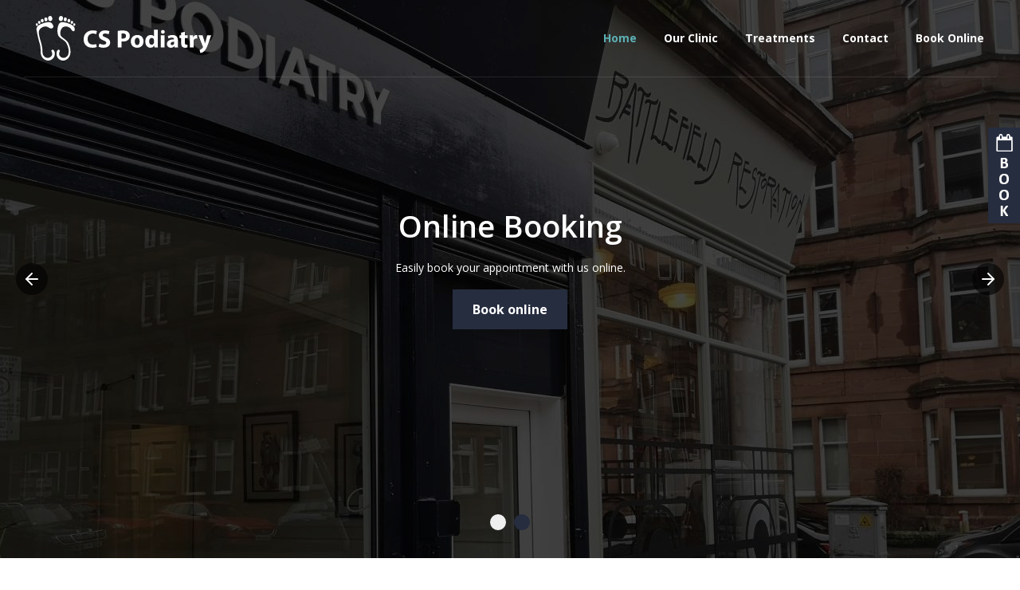

--- FILE ---
content_type: text/html; charset=UTF-8
request_url: https://cspodiatry.com/
body_size: 9723
content:
<!DOCTYPE html>
<html lang="en">
<head>
	<meta charset="UTF-8">
	<meta name="viewport" content="width=device-width">
    
	<link rel="profile" href="https://gmpg.org/xfn/11">
	<link rel="pingback" href="https://cspodiatry.com/xmlrpc.php">
	<meta name='robots' content='index, follow, max-image-preview:large, max-snippet:-1, max-video-preview:-1' />

	<!-- This site is optimized with the Yoast SEO plugin v17.8 - https://yoast.com/wordpress/plugins/seo/ -->
	<title>CS Podiatry - Professional Podiatry &amp; Chiropody Services in Glasgow.</title>
	<meta name="description" content="CS Podiatry is a friendly, professional podiatry/chiropody service that can cater for all ‘foot care’ requirements based in Glasgow South Side." />
	<link rel="canonical" href="https://cspodiatry.com/" />
	<meta property="og:locale" content="en_GB" />
	<meta property="og:type" content="website" />
	<meta property="og:title" content="CS Podiatry - Professional Podiatry &amp; Chiropody Services in Glasgow." />
	<meta property="og:description" content="CS Podiatry is a friendly, professional podiatry/chiropody service that can cater for all ‘foot care’ requirements based in Glasgow South Side." />
	<meta property="og:url" content="https://cspodiatry.com/" />
	<meta property="og:site_name" content="CS Podiatry" />
	<meta property="article:modified_time" content="2021-03-17T13:30:04+00:00" />
	<meta property="og:image" content="https://cspodiatry.com/wp-content/uploads/2021/02/IMG_20210126_094303-edited-scaled.jpg" />
	<meta name="twitter:card" content="summary_large_image" />
	<meta name="twitter:label1" content="Estimated reading time" />
	<meta name="twitter:data1" content="2 minutes" />
	<script type="application/ld+json" class="yoast-schema-graph">{"@context":"https://schema.org","@graph":[{"@type":"Organization","@id":"https://cspodiatry.com/#organization","name":"CS Podiatry","url":"https://cspodiatry.com/","sameAs":[],"logo":{"@type":"ImageObject","@id":"https://cspodiatry.com/#logo","inLanguage":"en-GB","url":"https://cspodiatry.com/wp-content/uploads/2021/03/myLogo.png","contentUrl":"https://cspodiatry.com/wp-content/uploads/2021/03/myLogo.png","width":738,"height":835,"caption":"CS Podiatry"},"image":{"@id":"https://cspodiatry.com/#logo"}},{"@type":"WebSite","@id":"https://cspodiatry.com/#website","url":"https://cspodiatry.com/","name":"CS Podiatry","description":"","publisher":{"@id":"https://cspodiatry.com/#organization"},"potentialAction":[{"@type":"SearchAction","target":{"@type":"EntryPoint","urlTemplate":"https://cspodiatry.com/?s={search_term_string}"},"query-input":"required name=search_term_string"}],"inLanguage":"en-GB"},{"@type":"ImageObject","@id":"https://cspodiatry.com/#primaryimage","inLanguage":"en-GB","url":"https://cspodiatry.com/wp-content/uploads/2021/02/IMG_20210126_094303-edited-scaled.jpg","contentUrl":"https://cspodiatry.com/wp-content/uploads/2021/02/IMG_20210126_094303-edited-scaled.jpg","width":2560,"height":2560},{"@type":"WebPage","@id":"https://cspodiatry.com/#webpage","url":"https://cspodiatry.com/","name":"CS Podiatry - Professional Podiatry & Chiropody Services in Glasgow.","isPartOf":{"@id":"https://cspodiatry.com/#website"},"about":{"@id":"https://cspodiatry.com/#organization"},"primaryImageOfPage":{"@id":"https://cspodiatry.com/#primaryimage"},"datePublished":"2020-06-10T10:53:00+00:00","dateModified":"2021-03-17T13:30:04+00:00","description":"CS Podiatry is a friendly, professional podiatry/chiropody service that can cater for all \u2018foot care\u2019 requirements based in Glasgow South Side.","breadcrumb":{"@id":"https://cspodiatry.com/#breadcrumb"},"inLanguage":"en-GB","potentialAction":[{"@type":"ReadAction","target":["https://cspodiatry.com/"]}]},{"@type":"BreadcrumbList","@id":"https://cspodiatry.com/#breadcrumb","itemListElement":[{"@type":"ListItem","position":1,"name":"Home"}]}]}</script>
	<!-- / Yoast SEO plugin. -->


<link rel='dns-prefetch' href='//maps.googleapis.com' />
<link rel='dns-prefetch' href='//cdnjs.cloudflare.com' />
<link rel='dns-prefetch' href='//www.google.com' />
<link rel='dns-prefetch' href='//s.w.org' />
<link rel='stylesheet' id='wp-block-library-css'  href='https://cspodiatry.com/wp-includes/css/dist/block-library/style.min.css?ver=5.8.12' type='text/css' media='all' />
<style id='wp-block-library-theme-inline-css' type='text/css'>
#start-resizable-editor-section{display:none}.wp-block-audio figcaption{color:#555;font-size:13px;text-align:center}.is-dark-theme .wp-block-audio figcaption{color:hsla(0,0%,100%,.65)}.wp-block-code{font-family:Menlo,Consolas,monaco,monospace;color:#1e1e1e;padding:.8em 1em;border:1px solid #ddd;border-radius:4px}.wp-block-embed figcaption{color:#555;font-size:13px;text-align:center}.is-dark-theme .wp-block-embed figcaption{color:hsla(0,0%,100%,.65)}.blocks-gallery-caption{color:#555;font-size:13px;text-align:center}.is-dark-theme .blocks-gallery-caption{color:hsla(0,0%,100%,.65)}.wp-block-image figcaption{color:#555;font-size:13px;text-align:center}.is-dark-theme .wp-block-image figcaption{color:hsla(0,0%,100%,.65)}.wp-block-pullquote{border-top:4px solid;border-bottom:4px solid;margin-bottom:1.75em;color:currentColor}.wp-block-pullquote__citation,.wp-block-pullquote cite,.wp-block-pullquote footer{color:currentColor;text-transform:uppercase;font-size:.8125em;font-style:normal}.wp-block-quote{border-left:.25em solid;margin:0 0 1.75em;padding-left:1em}.wp-block-quote cite,.wp-block-quote footer{color:currentColor;font-size:.8125em;position:relative;font-style:normal}.wp-block-quote.has-text-align-right{border-left:none;border-right:.25em solid;padding-left:0;padding-right:1em}.wp-block-quote.has-text-align-center{border:none;padding-left:0}.wp-block-quote.is-large,.wp-block-quote.is-style-large{border:none}.wp-block-search .wp-block-search__label{font-weight:700}.wp-block-group.has-background{padding:1.25em 2.375em;margin-top:0;margin-bottom:0}.wp-block-separator{border:none;border-bottom:2px solid;margin-left:auto;margin-right:auto;opacity:.4}.wp-block-separator:not(.is-style-wide):not(.is-style-dots){width:100px}.wp-block-separator.has-background:not(.is-style-dots){border-bottom:none;height:1px}.wp-block-separator.has-background:not(.is-style-wide):not(.is-style-dots){height:2px}.wp-block-table thead{border-bottom:3px solid}.wp-block-table tfoot{border-top:3px solid}.wp-block-table td,.wp-block-table th{padding:.5em;border:1px solid;word-break:normal}.wp-block-table figcaption{color:#555;font-size:13px;text-align:center}.is-dark-theme .wp-block-table figcaption{color:hsla(0,0%,100%,.65)}.wp-block-video figcaption{color:#555;font-size:13px;text-align:center}.is-dark-theme .wp-block-video figcaption{color:hsla(0,0%,100%,.65)}.wp-block-template-part.has-background{padding:1.25em 2.375em;margin-top:0;margin-bottom:0}#end-resizable-editor-section{display:none}
</style>
<link rel='stylesheet' id='block-gallery-frontend-css'  href='https://cspodiatry.com/wp-content/plugins/block-gallery/dist/blocks.style.build.css?ver=1.1.6' type='text/css' media='all' />
<link rel='stylesheet' id='kioken-blocks-style-css'  href='https://cspodiatry.com/wp-content/plugins/kioken-blocks/dist/blocks.style.build.css?ver=1.3.9' type='text/css' media='all' />
<link rel='stylesheet' id='contact-form-7-css'  href='https://cspodiatry.com/wp-content/plugins/contact-form-7/includes/css/styles.css?ver=5.5.3' type='text/css' media='all' />
<link rel='stylesheet' id='site-styling-css'  href='https://cspodiatry.com/wp-content/themes/cameronsmith/style.css?ver=5.8.12' type='text/css' media='all' />
<script type='text/javascript' src='https://cspodiatry.com/wp-includes/js/jquery/jquery.min.js?ver=3.6.0' id='jquery-core-js'></script>
<script type='text/javascript' src='https://cspodiatry.com/wp-includes/js/jquery/jquery-migrate.min.js?ver=3.3.2' id='jquery-migrate-js'></script>
<script type='text/javascript' src='https://cspodiatry.com/wp-content/themes/cameronsmith/js/slick.min.js?ver=5.8.12' id='slick-js'></script>
<script type='text/javascript' src='https://cspodiatry.com/wp-content/themes/cameronsmith/js/loadr.js?ver=5.8.12' id='loadr-js'></script>
<link rel="https://api.w.org/" href="https://cspodiatry.com/wp-json/" /><link rel="alternate" type="application/json" href="https://cspodiatry.com/wp-json/wp/v2/pages/8" /><link rel="EditURI" type="application/rsd+xml" title="RSD" href="https://cspodiatry.com/xmlrpc.php?rsd" />
<link rel="wlwmanifest" type="application/wlwmanifest+xml" href="https://cspodiatry.com/wp-includes/wlwmanifest.xml" /> 
<meta name="generator" content="WordPress 5.8.12" />
<link rel='shortlink' href='https://cspodiatry.com/' />
<link rel="alternate" type="application/json+oembed" href="https://cspodiatry.com/wp-json/oembed/1.0/embed?url=https%3A%2F%2Fcspodiatry.com%2F" />
<link rel="alternate" type="text/xml+oembed" href="https://cspodiatry.com/wp-json/oembed/1.0/embed?url=https%3A%2F%2Fcspodiatry.com%2F&#038;format=xml" />
<link rel="icon" href="https://cspodiatry.com/wp-content/uploads/2020/06/cropped-slider-one-scaled-1-32x32.jpg" sizes="32x32" />
<link rel="icon" href="https://cspodiatry.com/wp-content/uploads/2020/06/cropped-slider-one-scaled-1-192x192.jpg" sizes="192x192" />
<link rel="apple-touch-icon" href="https://cspodiatry.com/wp-content/uploads/2020/06/cropped-slider-one-scaled-1-180x180.jpg" />
<meta name="msapplication-TileImage" content="https://cspodiatry.com/wp-content/uploads/2020/06/cropped-slider-one-scaled-1-270x270.jpg" />
		<style type="text/css" id="wp-custom-css">
			.testimonial-line .txt_wrap p{
	color:#FFF;
}

.testimonial-line .txt_wrap .testimonial-text {
	font-size:28px;
	line-height:normal;
}

.grecaptcha-badge {
	display:none !important;
}

.announcement {
	width:100%;
	text-align:center;
	padding:12px 20px;
	font-size:13px;
	background-color:#262d3f;
	color:#FFF;

	font-weight:bold;
}		</style>
		<style type="text/css" media="all" id="kioken-blocks-frontend">.kt-btns_2c90d1-49 .kt-btn-wrap-0 .kt-button {color:#ffffff;background-color:#262d3f;border-color:#262d3f;}.kt-btns_2c90d1-49 .kt-btn-wrap-0 .kt-button:hover, .kt-btns_2c90d1-49 .kt-btn-wrap-0 .kt-button:focus {color:#333333;background-color:#fafafa;border-color:#444444;}.kt-btns_2c90d1-49 .kt-btn-wrap-1 .kt-button {color:#ffffff;background-color:#262d3f;border-color:#262d3f;}.kt-btns_2c90d1-49 .kt-btn-wrap-1 .kt-button:hover, .kt-btns_2c90d1-49 .kt-btn-wrap-1 .kt-button:focus {color:#333333;background-color:#fafafa;border-color:#444444;}</style></head>
    
    <body class="home page-template-default page page-id-8 wp-embed-responsive is_chrome page-home">  
<!-- 	<div class="announcement">Welcome to CS Podiatry, formally known as Stewart &amp; Smith Podiatry.</div> -->
        <div class="wrapper__collapse">
    <div class="fixed__booking"><a href="https://app.theclinicportal.com/?Email=contact@cspodiatry.com" target="_blank"><img src="https://cspodiatry.com/wp-content/themes/cameronsmith/img/bookonline.png" alt="Book an appointment online button" /></a></div>    <header class="home">
                <nav class="navbar nav-right" role="navigation">
            <div class="grid">
                <div class="column lg-12">
                    <div class="maincontainer">
                        <div class="brand">
                                                            <a href="https://cspodiatry.com/" rel="home">
                                    <img class="logo style-svg" src="https://cspodiatry.com/wp-content/uploads/2021/01/cspodiatrysvg.svg" alt="CS Podiatry">
                                </a>
                                                    </div>
                        <div class="navcollapse">
                          <ul id="menu-primary-navigation" class="nav-right"><li id="menu-item-10" class="menu-item menu-item-type-post_type menu-item-object-page menu-item-home current-menu-item page_item page-item-8 current_page_item menu-item-10 active"><a title="Home" href="https://cspodiatry.com/">Home</a></li>
<li id="menu-item-27" class="menu-item menu-item-type-post_type menu-item-object-page menu-item-27"><a title="Our Clinic" href="https://cspodiatry.com/our-clinic/">Our Clinic</a></li>
<li id="menu-item-29" class="menu-item menu-item-type-post_type menu-item-object-page menu-item-29"><a title="Treatments" href="https://cspodiatry.com/treatments/">Treatments</a></li>
<li id="menu-item-28" class="menu-item menu-item-type-post_type menu-item-object-page menu-item-28"><a title="Contact" href="https://cspodiatry.com/contact/">Contact</a></li>
<li id="menu-item-26" class="booking__button menu-item menu-item-type-post_type menu-item-object-page menu-item-26"><a title="Book Online" href="https://cspodiatry.com/book-online/">Book Online</a></li>
</ul>                        </div>
                        <div class="togglebttn show-sm show-xs">
                            <button type="button" class="burger">
                                <span></span>
                                <span></span>
                                <span></span>
                            </button>
                        </div>
                    </div>
                </div>
            </div>
        </nav>
                        <div class="home__slider">
                            <div class="slide">
                    <img src="https://cspodiatry.com/wp-content/uploads/2020/06/sliderheader-1-1600x700.jpg" class="slide__img" alt="">
                    <div class="slide__content">
                        <p class="slide__title">CS Podiatry</p>
                        <p>CS Podiatry are fully qualified and HCPC registered.</p>
<p><a href="https://cspodiatry.com/contact/" class="button">Get in touch</a></p>
                    </div>
                </div>
                            <div class="slide">
                    <img src="https://cspodiatry.com/wp-content/uploads/2020/06/slider-one-1600x700.jpg" class="slide__img" alt="">
                    <div class="slide__content">
                        <p class="slide__title">Online Booking</p>
                        <p>Easily book your appointment with us online.</p>
<p><a href="https://cspodiatry.com/book-online/" class="button">Book online</a></p>
                    </div>
                </div>
                    </div>
    </header>        
        <section class="pagecontent">
            <div class="grid">
                <div class="column lg-12">
                                                                         <article id="post-8" class="post-8 page type-page status-publish hentry">

                                <div class="clear">
                                                                        
<div style="height:40px" aria-hidden="true" class="wp-block-spacer"></div>



<div class="wp-block-columns">
<div class="wp-block-column">
<p class="has-medium-font-size">CS Podiatry is a friendly, professional podiatry/chiropody service that can cater for all ‘foot care’ requirements.</p>



<p>Established in 2014, our modern, fully equipped Practice is within walking distance of the Glasgow Victoria Infirmary. &nbsp;</p>



<p>If for any reason coming into one of our clinics is not possible, we are only too happy to come to your home if this is more convenient. &nbsp;Whatever works for you, works for us.</p>



<p>Our reputation has grown predominantly through word of mouth; which we feel is a true reflection of the friendly, high standard of foot care that we provide.</p>



<div style="height:20px" aria-hidden="true" class="wp-block-spacer"></div>



<div class="wp-block-buttons">
<div class="wp-block-button"><a class="wp-block-button__link" href="https://cspodiatry.com/treatments/">How we can help</a></div>
</div>
</div>



<div class="wp-block-column">
<p class="has-text-align-center has-small-font-size"><strong>Before and After our treatment</strong></p>



<div style="height:20px" aria-hidden="true" class="wp-block-spacer"></div>



    <script>
        jQuery(function($) {
          $("#gallery-block_5eea072983574").twentytwenty();
        });
    </script>
    <div id="gallery-block_5eea072983574" class="twentytwenty ">
        <img src="https://cspodiatry.com/wp-content/uploads/2020/06/before1.jpg" alt="">
        <img src="https://cspodiatry.com/wp-content/uploads/2020/06/after1.jpg" alt="">
    </div>
</div>
</div>



<div style="height:70px" aria-hidden="true" class="wp-block-spacer"></div>



<div class="wp-block-group alignfull"><div class="wp-block-group__inner-container"><div class="wp-block-group__inner-container">
<div style="height:50px" aria-hidden="true" class="wp-block-spacer"></div>



<h2 class="has-text-align-center">Treatments available</h2>



<div style="height:20px" aria-hidden="true" class="wp-block-spacer"></div>



<p class="has-text-align-center" style="font-size:14px">We offer more treatments on our treatments page</p>



<div class="wp-block-kioken-spacer is-style-with-icon" style="color:#999999;height:50px"><div class="spacer-icon-wrap kt_d_flex kt_flex_aligncenter kt_flex_justifycenter"><span class="spacer-line" style="background-color:#999999"></span><div class="kt-svg-style-default kt-svg-icon-wrap"><div style="display:inline-flex;justify-content:center;align-items:center;color:#666666" class="kt-svg-icon kt-svg-icon-fe_grid"><svg viewbox="0 0 24 24" height="24" width="24" fill="none" stroke="currentColor" stroke-width="2" stroke-linecap="round" stroke-linejoin="round" xmlns="http://www.w3.org/2000/svg" style="fill:none;display:inline-block;vertical-align:middle" role="img" aria-hidden="true"><rect x="3" y="3" width="7" height="7"></rect><rect x="14" y="3" width="7" height="7"></rect><rect x="14" y="14" width="7" height="7"></rect><rect x="3" y="14" width="7" height="7"></rect></svg></div></div><span class="spacer-line" style="background-color:#999999"></span></div><hr/></div>



<div class="wp-block-columns">
<div class="wp-block-column has-animator" data-anim-from="vertical" data-anim-duration="1" data-anim-distance="50" data-anim-scale-x="1" data-anim-scale-y="1" data-anim-easing="easeInOut" data-anim-effect="Cubic">
<div class="wp-block-kioken-icon kt-svg-icons kt-svg-icons_57311e-76 aligncenter has-animator" style="text-align:center" data-anim-from="vertical" data-anim-duration="1" data-anim-distance="50" data-anim-scale-x="1" data-anim-scale-y="1" data-anim-easing="easeInOut" data-anim-effect="Cubic"><div class="kt-svg-style-stacked kt-svg-icon-wrap kt-svg-item-0"><div style="display:inline-flex;justify-content:center;align-items:center;color:#ffffff;background-color:#262d3f;padding:20px;border-color:#ffffff;border-width:2px;border-radius:50%" class="kt-svg-icon kt-svg-icon-fas_briefcase-medical"><svg viewbox="0 0 512 512" height="22" width="22" fill="currentColor" xmlns="http://www.w3.org/2000/svg" style="fill:currentColor;display:inline-block;vertical-align:middle" role="img" aria-hidden="true"><path d="M464 128h-80V80c0-26.5-21.5-48-48-48H176c-26.5 0-48 21.5-48 48v48H48c-26.5 0-48 21.5-48 48v288c0 26.5 21.5 48 48 48h416c26.5 0 48-21.5 48-48V176c0-26.5-21.5-48-48-48zM192 96h128v32H192V96zm160 248c0 4.4-3.6 8-8 8h-56v56c0 4.4-3.6 8-8 8h-48c-4.4 0-8-3.6-8-8v-56h-56c-4.4 0-8-3.6-8-8v-48c0-4.4 3.6-8 8-8h56v-56c0-4.4 3.6-8 8-8h48c4.4 0 8 3.6 8 8v56h56c4.4 0 8 3.6 8 8v48z"></path></svg></div></div></div>



<p class="has-text-align-center has-medium-font-size has-normal-font-size has-animator" data-anim-from="vertical" data-anim-duration="1" data-anim-distance="50" data-anim-scale-x="1" data-anim-scale-y="1" data-anim-easing="easeInOut" data-anim-effect="Cubic"><strong>General Treatment</strong></p>



<p class="has-text-align-center"><a href="https://cspodiatry.com/treatments/" data-type="page" data-id="18">Read more</a></p>
</div>



<div class="wp-block-column has-animator" data-anim-from="vertical" data-anim-duration="1" data-anim-distance="50" data-anim-delay="200" data-anim-scale-x="1" data-anim-scale-y="1" data-anim-easing="easeInOut" data-anim-effect="Cubic">
<div class="wp-block-kioken-icon kt-svg-icons kt-svg-icons_ca5ef3-76 aligncenter has-animator" style="text-align:center" data-anim-from="vertical" data-anim-duration="1" data-anim-distance="50" data-anim-scale-x="1" data-anim-scale-y="1" data-anim-easing="easeInOut" data-anim-effect="Cubic"><div class="kt-svg-style-stacked kt-svg-icon-wrap kt-svg-item-0"><div style="display:inline-flex;justify-content:center;align-items:center;color:#ffffff;background-color:#262d3f;padding:20px;border-color:#ffffff;border-width:2px;border-radius:50%" class="kt-svg-icon kt-svg-icon-fas_briefcase-medical"><svg viewbox="0 0 512 512" height="22" width="22" fill="currentColor" xmlns="http://www.w3.org/2000/svg" style="fill:currentColor;display:inline-block;vertical-align:middle" role="img" aria-hidden="true"><path d="M464 128h-80V80c0-26.5-21.5-48-48-48H176c-26.5 0-48 21.5-48 48v48H48c-26.5 0-48 21.5-48 48v288c0 26.5 21.5 48 48 48h416c26.5 0 48-21.5 48-48V176c0-26.5-21.5-48-48-48zM192 96h128v32H192V96zm160 248c0 4.4-3.6 8-8 8h-56v56c0 4.4-3.6 8-8 8h-48c-4.4 0-8-3.6-8-8v-56h-56c-4.4 0-8-3.6-8-8v-48c0-4.4 3.6-8 8-8h56v-56c0-4.4 3.6-8 8-8h48c4.4 0 8 3.6 8 8v56h56c4.4 0 8 3.6 8 8v48z"></path></svg></div></div></div>



<p class="has-text-align-center has-medium-font-size has-normal-font-size has-animator" data-anim-from="vertical" data-anim-duration="1" data-anim-distance="50" data-anim-scale-x="1" data-anim-scale-y="1" data-anim-easing="easeInOut" data-anim-effect="Cubic"><strong>Biomechanical Assessment</strong></p>



<p class="has-text-align-center"><a href="https://cspodiatry.com/treatments/" data-type="page" data-id="18">Read more</a></p>
</div>



<div class="wp-block-column has-animator" data-anim-from="vertical" data-anim-duration="1" data-anim-distance="50" data-anim-delay="400" data-anim-scale-x="1" data-anim-scale-y="1" data-anim-easing="easeInOut" data-anim-effect="Cubic">
<div class="wp-block-kioken-icon kt-svg-icons kt-svg-icons_f5fd5b-55 aligncenter has-animator" style="text-align:center" data-anim-from="vertical" data-anim-duration="1" data-anim-distance="50" data-anim-scale-x="1" data-anim-scale-y="1" data-anim-easing="easeInOut" data-anim-effect="Cubic"><div class="kt-svg-style-stacked kt-svg-icon-wrap kt-svg-item-0"><div style="display:inline-flex;justify-content:center;align-items:center;color:#ffffff;background-color:#262d3f;padding:20px;border-color:#ffffff;border-width:2px;border-radius:50%" class="kt-svg-icon kt-svg-icon-fas_briefcase-medical"><svg viewbox="0 0 512 512" height="22" width="22" fill="currentColor" xmlns="http://www.w3.org/2000/svg" style="fill:currentColor;display:inline-block;vertical-align:middle" role="img" aria-hidden="true"><path d="M464 128h-80V80c0-26.5-21.5-48-48-48H176c-26.5 0-48 21.5-48 48v48H48c-26.5 0-48 21.5-48 48v288c0 26.5 21.5 48 48 48h416c26.5 0 48-21.5 48-48V176c0-26.5-21.5-48-48-48zM192 96h128v32H192V96zm160 248c0 4.4-3.6 8-8 8h-56v56c0 4.4-3.6 8-8 8h-48c-4.4 0-8-3.6-8-8v-56h-56c-4.4 0-8-3.6-8-8v-48c0-4.4 3.6-8 8-8h56v-56c0-4.4 3.6-8 8-8h48c4.4 0 8 3.6 8 8v56h56c4.4 0 8 3.6 8 8v48z"></path></svg></div></div></div>



<p class="has-text-align-center has-medium-font-size has-normal-font-size has-animator" data-anim-from="vertical" data-anim-duration="1" data-anim-distance="50" data-anim-scale-x="1" data-anim-scale-y="1" data-anim-easing="easeInOut" data-anim-effect="Cubic"><strong>Nail Surgery</strong></p>



<p class="has-text-align-center"><a href="https://cspodiatry.com/treatments/" data-type="page" data-id="18">Read more</a></p>
</div>



<div class="wp-block-column has-animator" data-anim-from="vertical" data-anim-duration="1" data-anim-distance="50" data-anim-delay="600" data-anim-scale-x="1" data-anim-scale-y="1" data-anim-easing="easeInOut" data-anim-effect="Cubic">
<div class="wp-block-kioken-icon kt-svg-icons kt-svg-icons_fff2d4-d7 aligncenter has-animator" style="text-align:center" data-anim-from="vertical" data-anim-duration="1" data-anim-distance="50" data-anim-scale-x="1" data-anim-scale-y="1" data-anim-easing="easeInOut" data-anim-effect="Cubic"><div class="kt-svg-style-stacked kt-svg-icon-wrap kt-svg-item-0"><div style="display:inline-flex;justify-content:center;align-items:center;color:#ffffff;background-color:#262d3f;padding:20px;border-color:#ffffff;border-width:2px;border-radius:50%" class="kt-svg-icon kt-svg-icon-fas_briefcase-medical"><svg viewbox="0 0 512 512" height="22" width="22" fill="currentColor" xmlns="http://www.w3.org/2000/svg" style="fill:currentColor;display:inline-block;vertical-align:middle" role="img" aria-hidden="true"><path d="M464 128h-80V80c0-26.5-21.5-48-48-48H176c-26.5 0-48 21.5-48 48v48H48c-26.5 0-48 21.5-48 48v288c0 26.5 21.5 48 48 48h416c26.5 0 48-21.5 48-48V176c0-26.5-21.5-48-48-48zM192 96h128v32H192V96zm160 248c0 4.4-3.6 8-8 8h-56v56c0 4.4-3.6 8-8 8h-48c-4.4 0-8-3.6-8-8v-56h-56c-4.4 0-8-3.6-8-8v-48c0-4.4 3.6-8 8-8h56v-56c0-4.4 3.6-8 8-8h48c4.4 0 8 3.6 8 8v56h56c4.4 0 8 3.6 8 8v48z"></path></svg></div></div></div>



<p class="has-text-align-center has-medium-font-size has-normal-font-size has-animator" data-anim-from="vertical" data-anim-duration="1" data-anim-distance="50" data-anim-scale-x="1" data-anim-scale-y="1" data-anim-easing="easeInOut" data-anim-effect="Cubic"><strong>Custom Made Orthotics</strong></p>



<p class="has-text-align-center"><a href="https://cspodiatry.com/treatments/" data-type="page" data-id="18">Read more</a></p>
</div>
</div>



<div style="height:40px" aria-hidden="true" class="wp-block-spacer"></div>



<div class="wp-block-buttons is-content-justification-center">
<div class="wp-block-button is-style-fill has-custom-weight has-custom-letterspacing" style="font-weight:bold;letter-spacing:2px"><a class="wp-block-button__link has-white-color has-text-color" href="https://cspodiatry.com/treatments/">VIEW ALL TREATMENTS </a></div>
</div>



<div style="height:50px" aria-hidden="true" class="wp-block-spacer"></div>



<div class="wp-block-group alignfull has-background" style="background-color:#262d3f"><div class="wp-block-group__inner-container">
<p></p>



<div style="height:60px" aria-hidden="true" class="wp-block-spacer"></div>



<h2 class="has-text-align-center has-white-color has-text-color">What our clients say</h2>



<div class="wp-block-kioken-spacer is-style-with-icon" style="color:#ffffff;height:50px"><div class="spacer-icon-wrap kt_d_flex kt_flex_aligncenter kt_flex_justifycenter"><span class="spacer-line" style="background-color:#ffffff"></span><div class="kt-svg-style-default kt-svg-icon-wrap"><div style="display:inline-flex;justify-content:center;align-items:center;color:#ffffff" class="kt-svg-icon kt-svg-icon-fe_heart"><svg viewbox="0 0 24 24" height="32" width="32" fill="none" stroke="currentColor" stroke-width="2" stroke-linecap="round" stroke-linejoin="round" xmlns="http://www.w3.org/2000/svg" style="fill:none;display:inline-block;vertical-align:middle" role="img" aria-hidden="true"><path d="M20.84 4.61a5.5 5.5 0 0 0-7.78 0L12 5.67l-1.06-1.06a5.5 5.5 0 0 0-7.78 7.78l1.06 1.06L12 21.23l7.78-7.78 1.06-1.06a5.5 5.5 0 0 0 0-7.78z"></path></svg></div></div><span class="spacer-line" style="background-color:#ffffff"></span></div><hr/></div>



<div class="wp-block-kioken-testimonials-carousel kt-testimonial-carousel__4b4cb alignment-center" style="text-align:center" data-object-id="_4b4cb"><div class="swiper-container" data-speed="0.75" data-perview="1" data-spacebtw="30" data-centered="false" data-freescroll="false" data-loop="false" data-showdots="false" data-autoplay="0"><div class="swiper-wrapper"><div class="testimonial-line swiper-slide testimonial-0"><div class="inner_wrap" style="max-width:800px;border-radius:0px;background-color:rgba(255, 255, 255, 0)"><div class="txt_wrap"><p class="testimonial-text">Cameron is very gentle and kind. He helped me with my feet and toes and is so good at being careful and doing magic to make my feet happy.</p><p class="testimonial-cite">ANNA MITCHELL , 14YRS OLD</p></div></div></div><div class="testimonial-line swiper-slide testimonial-1"><div class="inner_wrap" style="max-width:800px;border-radius:0px;background-color:rgba(255, 255, 255, 0)"><div class="txt_wrap"><p class="testimonial-text">Thank you Cameron for being a wizard with feet. Each visit I come in limping and leave ready to start marathon training. Your professionalism, personality and  humour make it a pleasure to come to an appointment as does Margaret the most welcoming and friendly receptionist I have ever met</p><p class="testimonial-cite">Heather Rylance</p></div></div></div><div class="testimonial-line swiper-slide testimonial-2"><div class="inner_wrap" style="max-width:800px;border-radius:0px;background-color:rgba(255, 255, 255, 0)"><div class="txt_wrap"><p class="testimonial-text">I have visited different podiatrists in the past, but over the last two years with Cameron, my feet have had the best treatment ever. It is no longer a chore but a pleasure having my feet attended to. Cameron and Margaret, the receptionist are a great team. I love my visits</p><p class="testimonial-cite">Janette Harvey</p></div></div></div></div></div><div class="swp_btn_wrap"><button class="swp-go-prev"><svg width="28" height="16" viewbox="0 0 28 16" xmlns="http://www.w3.org/2000/svg"><g stroke="none" stroke-width="1" fill="none" fill-rule="evenodd"><g transform="translate(-664.000000, -1899.000000)" fill="currentcolor"><g transform="translate(63.000000, 1479.000000)"><g transform="translate(601.000000, 420.000000)"><path d="M19.4374537.250047088C19.6041202.0833805005 19.7812028 476837158e-13 19.9687024 476837158e-13 20.1562019 476837158e-13 20.3332845.0833805005 20.4999511.250047088L27.7499338 7.5000298C27.9166004 7.6250295 27.9999332 7.79169609 27.9999332 8.00002861 27.9999332 8.20836113 27.9166004 8.37502772 27.7499338 8.50002742L20.4999511 15.7500101C20.3332845 15.9166767 20.1562019 16.0000095 19.9687024 16.0000095 19.7812028 16.0000095 19.6041202 15.9166767 19.4374537 15.7500101L18.9999547 15.3125112C18.8332881 15.1875115 18.7499553 15.0208449 18.7499553 14.8125124 18.7499553 14.6041798 18.8332881 14.4166803 18.9999547 14.2500137L24.2499422 9.06252608H.749998212C.541665693 9.06252608.364582146 8.98960927.218749478 8.8437766.0729168107 8.69794393.0 8.52086038.0 8.31252787V7.68752936C0 7.47919684.0729168107 7.30211329.218749478 7.15628062.364582146 7.01044795.541665693 6.93753114.749998212 6.93753114H24.2499422L18.9999547 1.75004351C18.8332881 1.58337692 18.7499553 1.39587737 18.7499553 1.18754485 18.7499553.979212334 18.8332881.812545747 18.9999547.687546045L19.4374537.250047088z" transform="translate(13.999967, 8.000029) scale(-1, 1) translate(-13.999967, -8.000029)"></path></g></g></g></g></svg></button><button class="swp-go-next"><svg width="28px" height="16px" viewbox="0 0 28 16" version="1.1" xmlns="http://www.w3.org/2000/svg"><g stroke="none" stroke-width="1" fill="none" fill-rule="evenodd"><g transform="translate(-732.000000, -1899.000000)" fill="currentColor"><g transform="translate(63.000000, 1479.000000)"><g transform="translate(601.000000, 412.000000)"><path d="M87.4374537,8.25004709 C87.6041202,8.0833805 87.7812028,8.00004768 87.9687024,8.00004768 C88.1562019,8.00004768 88.3332845,8.0833805 88.4999511,8.25004709 L95.7499338,15.5000298 C95.9166004,15.6250295 95.9999332,15.7916961 95.9999332,16.0000286 C95.9999332,16.2083611 95.9166004,16.3750277 95.7499338,16.5000274 L88.4999511,23.7500101 C88.3332845,23.9166767 88.1562019,24.0000095 87.9687024,24.0000095 C87.7812028,24.0000095 87.6041202,23.9166767 87.4374537,23.7500101 L86.9999547,23.3125112 C86.8332881,23.1875115 86.7499553,23.0208449 86.7499553,22.8125124 C86.7499553,22.6041798 86.8332881,22.4166803 86.9999547,22.2500137 L92.2499422,17.0625261 L68.7499982,17.0625261 C68.5416657,17.0625261 68.3645821,16.9896093 68.2187495,16.8437766 C68.0729168,16.6979439 68,16.5208604 68,16.3125279 L68,15.6875294 C68,15.4791968 68.0729168,15.3021133 68.2187495,15.1562806 C68.3645821,15.010448 68.5416657,14.9375311 68.7499982,14.9375311 L92.2499422,14.9375311 L86.9999547,9.75004351 C86.8332881,9.58337692 86.7499553,9.39587737 86.7499553,9.18754485 C86.7499553,8.97921233 86.8332881,8.81254575 86.9999547,8.68754604 L87.4374537,8.25004709 Z"></path></g></g></g></g></svg></button></div></div>



<div style="height:60px" aria-hidden="true" class="wp-block-spacer"></div>



<p></p>
</div></div>



<div style="height:100px" aria-hidden="true" class="wp-block-spacer"></div>



<h2 class="has-text-align-center">Conditions</h2>



<div style="height:20px" aria-hidden="true" class="wp-block-spacer"></div>



<p class="has-text-align-center" style="font-size:14px">List of conditions that we treat</p>



<div class="wp-block-kioken-spacer is-style-with-icon" style="color:#999999;height:50px"><div class="spacer-icon-wrap kt_d_flex kt_flex_aligncenter kt_flex_justifycenter"><span class="spacer-line" style="background-color:#999999"></span><div class="kt-svg-style-default kt-svg-icon-wrap"><div style="display:inline-flex;justify-content:center;align-items:center;color:#666666" class="kt-svg-icon kt-svg-icon-fe_grid"><svg viewbox="0 0 24 24" height="24" width="24" fill="none" stroke="currentColor" stroke-width="2" stroke-linecap="round" stroke-linejoin="round" xmlns="http://www.w3.org/2000/svg" style="fill:none;display:inline-block;vertical-align:middle" role="img" aria-hidden="true"><rect x="3" y="3" width="7" height="7"></rect><rect x="14" y="3" width="7" height="7"></rect><rect x="14" y="14" width="7" height="7"></rect><rect x="3" y="14" width="7" height="7"></rect></svg></div></div><span class="spacer-line" style="background-color:#999999"></span></div><hr/></div>



<div class="wp-block-columns">
<div class="wp-block-column has-animator" data-anim-from="vertical" data-anim-duration="1" data-anim-distance="50" data-anim-scale-x="1" data-anim-scale-y="1" data-anim-easing="easeInOut" data-anim-effect="Cubic">
<div class="wp-block-kioken-icon kt-svg-icons kt-svg-icons_803cdf-79 aligncenter has-animator" style="text-align:center" data-anim-from="vertical" data-anim-duration="1" data-anim-distance="50" data-anim-scale-x="1" data-anim-scale-y="1" data-anim-easing="easeInOut" data-anim-effect="Cubic"><div class="kt-svg-style-stacked kt-svg-icon-wrap kt-svg-item-0"><div style="display:inline-flex;justify-content:center;align-items:center;color:#ffffff;background-color:#262d3f;padding:20px;border-color:#ffffff;border-width:2px;border-radius:50%" class="kt-svg-icon kt-svg-icon-fas_briefcase-medical"><svg viewbox="0 0 512 512" height="22" width="22" fill="currentColor" xmlns="http://www.w3.org/2000/svg" style="fill:currentColor;display:inline-block;vertical-align:middle" role="img" aria-hidden="true"><path d="M464 128h-80V80c0-26.5-21.5-48-48-48H176c-26.5 0-48 21.5-48 48v48H48c-26.5 0-48 21.5-48 48v288c0 26.5 21.5 48 48 48h416c26.5 0 48-21.5 48-48V176c0-26.5-21.5-48-48-48zM192 96h128v32H192V96zm160 248c0 4.4-3.6 8-8 8h-56v56c0 4.4-3.6 8-8 8h-48c-4.4 0-8-3.6-8-8v-56h-56c-4.4 0-8-3.6-8-8v-48c0-4.4 3.6-8 8-8h56v-56c0-4.4 3.6-8 8-8h48c4.4 0 8 3.6 8 8v56h56c4.4 0 8 3.6 8 8v48z"></path></svg></div></div></div>



<p class="has-text-align-center has-medium-font-size has-normal-font-size has-animator" data-anim-from="vertical" data-anim-duration="1" data-anim-distance="50" data-anim-scale-x="1" data-anim-scale-y="1" data-anim-easing="easeInOut" data-anim-effect="Cubic"><strong>Nail Problems</strong></p>
</div>



<div class="wp-block-column has-animator" data-anim-from="vertical" data-anim-duration="1" data-anim-distance="50" data-anim-delay="200" data-anim-scale-x="1" data-anim-scale-y="1" data-anim-easing="easeInOut" data-anim-effect="Cubic">
<div class="wp-block-kioken-icon kt-svg-icons kt-svg-icons_b579f4-09 aligncenter has-animator" style="text-align:center" data-anim-from="vertical" data-anim-duration="1" data-anim-distance="50" data-anim-scale-x="1" data-anim-scale-y="1" data-anim-easing="easeInOut" data-anim-effect="Cubic"><div class="kt-svg-style-stacked kt-svg-icon-wrap kt-svg-item-0"><div style="display:inline-flex;justify-content:center;align-items:center;color:#ffffff;background-color:#262d3f;padding:20px;border-color:#ffffff;border-width:2px;border-radius:50%" class="kt-svg-icon kt-svg-icon-fas_briefcase-medical"><svg viewbox="0 0 512 512" height="22" width="22" fill="currentColor" xmlns="http://www.w3.org/2000/svg" style="fill:currentColor;display:inline-block;vertical-align:middle" role="img" aria-hidden="true"><path d="M464 128h-80V80c0-26.5-21.5-48-48-48H176c-26.5 0-48 21.5-48 48v48H48c-26.5 0-48 21.5-48 48v288c0 26.5 21.5 48 48 48h416c26.5 0 48-21.5 48-48V176c0-26.5-21.5-48-48-48zM192 96h128v32H192V96zm160 248c0 4.4-3.6 8-8 8h-56v56c0 4.4-3.6 8-8 8h-48c-4.4 0-8-3.6-8-8v-56h-56c-4.4 0-8-3.6-8-8v-48c0-4.4 3.6-8 8-8h56v-56c0-4.4 3.6-8 8-8h48c4.4 0 8 3.6 8 8v56h56c4.4 0 8 3.6 8 8v48z"></path></svg></div></div></div>



<p class="has-text-align-center has-medium-font-size has-normal-font-size has-animator" data-anim-from="vertical" data-anim-duration="1" data-anim-distance="50" data-anim-scale-x="1" data-anim-scale-y="1" data-anim-easing="easeInOut" data-anim-effect="Cubic"><strong>Callus (Hard Skin)</strong></p>
</div>



<div class="wp-block-column has-animator" data-anim-from="vertical" data-anim-duration="1" data-anim-distance="50" data-anim-delay="400" data-anim-scale-x="1" data-anim-scale-y="1" data-anim-easing="easeInOut" data-anim-effect="Cubic">
<div class="wp-block-kioken-icon kt-svg-icons kt-svg-icons_14f131-87 aligncenter has-animator" style="text-align:center" data-anim-from="vertical" data-anim-duration="1" data-anim-distance="50" data-anim-scale-x="1" data-anim-scale-y="1" data-anim-easing="easeInOut" data-anim-effect="Cubic"><div class="kt-svg-style-stacked kt-svg-icon-wrap kt-svg-item-0"><div style="display:inline-flex;justify-content:center;align-items:center;color:#ffffff;background-color:#262d3f;padding:20px;border-color:#ffffff;border-width:2px;border-radius:50%" class="kt-svg-icon kt-svg-icon-fas_briefcase-medical"><svg viewbox="0 0 512 512" height="22" width="22" fill="currentColor" xmlns="http://www.w3.org/2000/svg" style="fill:currentColor;display:inline-block;vertical-align:middle" role="img" aria-hidden="true"><path d="M464 128h-80V80c0-26.5-21.5-48-48-48H176c-26.5 0-48 21.5-48 48v48H48c-26.5 0-48 21.5-48 48v288c0 26.5 21.5 48 48 48h416c26.5 0 48-21.5 48-48V176c0-26.5-21.5-48-48-48zM192 96h128v32H192V96zm160 248c0 4.4-3.6 8-8 8h-56v56c0 4.4-3.6 8-8 8h-48c-4.4 0-8-3.6-8-8v-56h-56c-4.4 0-8-3.6-8-8v-48c0-4.4 3.6-8 8-8h56v-56c0-4.4 3.6-8 8-8h48c4.4 0 8 3.6 8 8v56h56c4.4 0 8 3.6 8 8v48z"></path></svg></div></div></div>



<p class="has-text-align-center has-medium-font-size has-normal-font-size has-animator" data-anim-from="vertical" data-anim-duration="1" data-anim-distance="50" data-anim-scale-x="1" data-anim-scale-y="1" data-anim-easing="easeInOut" data-anim-effect="Cubic"><strong>Corns</strong></p>
</div>



<div class="wp-block-column has-animator" data-anim-from="vertical" data-anim-duration="1" data-anim-distance="50" data-anim-delay="600" data-anim-scale-x="1" data-anim-scale-y="1" data-anim-easing="easeInOut" data-anim-effect="Cubic">
<div class="wp-block-kioken-icon kt-svg-icons kt-svg-icons_4e4108-f2 aligncenter has-animator" style="text-align:center" data-anim-from="vertical" data-anim-duration="1" data-anim-distance="50" data-anim-scale-x="1" data-anim-scale-y="1" data-anim-easing="easeInOut" data-anim-effect="Cubic"><div class="kt-svg-style-stacked kt-svg-icon-wrap kt-svg-item-0"><div style="display:inline-flex;justify-content:center;align-items:center;color:#ffffff;background-color:#262d3f;padding:20px;border-color:#ffffff;border-width:2px;border-radius:50%" class="kt-svg-icon kt-svg-icon-fas_briefcase-medical"><svg viewbox="0 0 512 512" height="22" width="22" fill="currentColor" xmlns="http://www.w3.org/2000/svg" style="fill:currentColor;display:inline-block;vertical-align:middle" role="img" aria-hidden="true"><path d="M464 128h-80V80c0-26.5-21.5-48-48-48H176c-26.5 0-48 21.5-48 48v48H48c-26.5 0-48 21.5-48 48v288c0 26.5 21.5 48 48 48h416c26.5 0 48-21.5 48-48V176c0-26.5-21.5-48-48-48zM192 96h128v32H192V96zm160 248c0 4.4-3.6 8-8 8h-56v56c0 4.4-3.6 8-8 8h-48c-4.4 0-8-3.6-8-8v-56h-56c-4.4 0-8-3.6-8-8v-48c0-4.4 3.6-8 8-8h56v-56c0-4.4 3.6-8 8-8h48c4.4 0 8 3.6 8 8v56h56c4.4 0 8 3.6 8 8v48z"></path></svg></div></div></div>



<p class="has-text-align-center has-medium-font-size has-normal-font-size has-animator" data-anim-from="vertical" data-anim-duration="1" data-anim-distance="50" data-anim-scale-x="1" data-anim-scale-y="1" data-anim-easing="easeInOut" data-anim-effect="Cubic"><strong>Cracked Heels</strong></p>
</div>
</div>



<div style="height:50px" aria-hidden="true" class="wp-block-spacer"></div>



<div class="wp-block-columns">
<div class="wp-block-column has-animator" data-anim-from="vertical" data-anim-duration="1" data-anim-distance="50" data-anim-scale-x="1" data-anim-scale-y="1" data-anim-easing="easeInOut" data-anim-effect="Cubic">
<div class="wp-block-kioken-icon kt-svg-icons kt-svg-icons_57284e-39 aligncenter has-animator" style="text-align:center" data-anim-from="vertical" data-anim-duration="1" data-anim-distance="50" data-anim-scale-x="1" data-anim-scale-y="1" data-anim-easing="easeInOut" data-anim-effect="Cubic"><div class="kt-svg-style-stacked kt-svg-icon-wrap kt-svg-item-0"><div style="display:inline-flex;justify-content:center;align-items:center;color:#ffffff;background-color:#262d3f;padding:20px;border-color:#ffffff;border-width:2px;border-radius:50%" class="kt-svg-icon kt-svg-icon-fas_briefcase-medical"><svg viewbox="0 0 512 512" height="22" width="22" fill="currentColor" xmlns="http://www.w3.org/2000/svg" style="fill:currentColor;display:inline-block;vertical-align:middle" role="img" aria-hidden="true"><path d="M464 128h-80V80c0-26.5-21.5-48-48-48H176c-26.5 0-48 21.5-48 48v48H48c-26.5 0-48 21.5-48 48v288c0 26.5 21.5 48 48 48h416c26.5 0 48-21.5 48-48V176c0-26.5-21.5-48-48-48zM192 96h128v32H192V96zm160 248c0 4.4-3.6 8-8 8h-56v56c0 4.4-3.6 8-8 8h-48c-4.4 0-8-3.6-8-8v-56h-56c-4.4 0-8-3.6-8-8v-48c0-4.4 3.6-8 8-8h56v-56c0-4.4 3.6-8 8-8h48c4.4 0 8 3.6 8 8v56h56c4.4 0 8 3.6 8 8v48z"></path></svg></div></div></div>



<p class="has-text-align-center has-medium-font-size has-normal-font-size has-animator" data-anim-from="vertical" data-anim-duration="1" data-anim-distance="50" data-anim-scale-x="1" data-anim-scale-y="1" data-anim-easing="easeInOut" data-anim-effect="Cubic"><strong>Heel Pain</strong></p>
</div>



<div class="wp-block-column has-animator" data-anim-from="vertical" data-anim-duration="1" data-anim-distance="50" data-anim-delay="200" data-anim-scale-x="1" data-anim-scale-y="1" data-anim-easing="easeInOut" data-anim-effect="Cubic">
<div class="wp-block-kioken-icon kt-svg-icons kt-svg-icons_5aac07-20 aligncenter has-animator" style="text-align:center" data-anim-from="vertical" data-anim-duration="1" data-anim-distance="50" data-anim-scale-x="1" data-anim-scale-y="1" data-anim-easing="easeInOut" data-anim-effect="Cubic"><div class="kt-svg-style-stacked kt-svg-icon-wrap kt-svg-item-0"><div style="display:inline-flex;justify-content:center;align-items:center;color:#ffffff;background-color:#262d3f;padding:20px;border-color:#ffffff;border-width:2px;border-radius:50%" class="kt-svg-icon kt-svg-icon-fas_briefcase-medical"><svg viewbox="0 0 512 512" height="22" width="22" fill="currentColor" xmlns="http://www.w3.org/2000/svg" style="fill:currentColor;display:inline-block;vertical-align:middle" role="img" aria-hidden="true"><path d="M464 128h-80V80c0-26.5-21.5-48-48-48H176c-26.5 0-48 21.5-48 48v48H48c-26.5 0-48 21.5-48 48v288c0 26.5 21.5 48 48 48h416c26.5 0 48-21.5 48-48V176c0-26.5-21.5-48-48-48zM192 96h128v32H192V96zm160 248c0 4.4-3.6 8-8 8h-56v56c0 4.4-3.6 8-8 8h-48c-4.4 0-8-3.6-8-8v-56h-56c-4.4 0-8-3.6-8-8v-48c0-4.4 3.6-8 8-8h56v-56c0-4.4 3.6-8 8-8h48c4.4 0 8 3.6 8 8v56h56c4.4 0 8 3.6 8 8v48z"></path></svg></div></div></div>



<p class="has-text-align-center has-medium-font-size has-normal-font-size has-animator" data-anim-from="vertical" data-anim-duration="1" data-anim-distance="50" data-anim-scale-x="1" data-anim-scale-y="1" data-anim-easing="easeInOut" data-anim-effect="Cubic"><strong>Verrucas</strong></p>
</div>



<div class="wp-block-column has-animator" data-anim-from="vertical" data-anim-duration="1" data-anim-distance="50" data-anim-delay="400" data-anim-scale-x="1" data-anim-scale-y="1" data-anim-easing="easeInOut" data-anim-effect="Cubic">
<div class="wp-block-kioken-icon kt-svg-icons kt-svg-icons_71c0be-bf aligncenter has-animator" style="text-align:center" data-anim-from="vertical" data-anim-duration="1" data-anim-distance="50" data-anim-scale-x="1" data-anim-scale-y="1" data-anim-easing="easeInOut" data-anim-effect="Cubic"><div class="kt-svg-style-stacked kt-svg-icon-wrap kt-svg-item-0"><div style="display:inline-flex;justify-content:center;align-items:center;color:#ffffff;background-color:#262d3f;padding:20px;border-color:#ffffff;border-width:2px;border-radius:50%" class="kt-svg-icon kt-svg-icon-fas_briefcase-medical"><svg viewbox="0 0 512 512" height="22" width="22" fill="currentColor" xmlns="http://www.w3.org/2000/svg" style="fill:currentColor;display:inline-block;vertical-align:middle" role="img" aria-hidden="true"><path d="M464 128h-80V80c0-26.5-21.5-48-48-48H176c-26.5 0-48 21.5-48 48v48H48c-26.5 0-48 21.5-48 48v288c0 26.5 21.5 48 48 48h416c26.5 0 48-21.5 48-48V176c0-26.5-21.5-48-48-48zM192 96h128v32H192V96zm160 248c0 4.4-3.6 8-8 8h-56v56c0 4.4-3.6 8-8 8h-48c-4.4 0-8-3.6-8-8v-56h-56c-4.4 0-8-3.6-8-8v-48c0-4.4 3.6-8 8-8h56v-56c0-4.4 3.6-8 8-8h48c4.4 0 8 3.6 8 8v56h56c4.4 0 8 3.6 8 8v48z"></path></svg></div></div></div>



<p class="has-text-align-center has-medium-font-size has-normal-font-size has-animator" data-anim-from="vertical" data-anim-duration="1" data-anim-distance="50" data-anim-scale-x="1" data-anim-scale-y="1" data-anim-easing="easeInOut" data-anim-effect="Cubic"><strong>Flat Feet (Fallen Arches)</strong></p>
</div>



<div class="wp-block-column has-animator" data-anim-from="vertical" data-anim-duration="1" data-anim-distance="50" data-anim-delay="600" data-anim-scale-x="1" data-anim-scale-y="1" data-anim-easing="easeInOut" data-anim-effect="Cubic">
<div class="wp-block-kioken-icon kt-svg-icons kt-svg-icons_2bf6b3-2b aligncenter has-animator" style="text-align:center" data-anim-from="vertical" data-anim-duration="1" data-anim-distance="50" data-anim-scale-x="1" data-anim-scale-y="1" data-anim-easing="easeInOut" data-anim-effect="Cubic"><div class="kt-svg-style-stacked kt-svg-icon-wrap kt-svg-item-0"><div style="display:inline-flex;justify-content:center;align-items:center;color:#ffffff;background-color:#262d3f;padding:20px;border-color:#ffffff;border-width:2px;border-radius:50%" class="kt-svg-icon kt-svg-icon-fas_briefcase-medical"><svg viewbox="0 0 512 512" height="22" width="22" fill="currentColor" xmlns="http://www.w3.org/2000/svg" style="fill:currentColor;display:inline-block;vertical-align:middle" role="img" aria-hidden="true"><path d="M464 128h-80V80c0-26.5-21.5-48-48-48H176c-26.5 0-48 21.5-48 48v48H48c-26.5 0-48 21.5-48 48v288c0 26.5 21.5 48 48 48h416c26.5 0 48-21.5 48-48V176c0-26.5-21.5-48-48-48zM192 96h128v32H192V96zm160 248c0 4.4-3.6 8-8 8h-56v56c0 4.4-3.6 8-8 8h-48c-4.4 0-8-3.6-8-8v-56h-56c-4.4 0-8-3.6-8-8v-48c0-4.4 3.6-8 8-8h56v-56c0-4.4 3.6-8 8-8h48c4.4 0 8 3.6 8 8v56h56c4.4 0 8 3.6 8 8v48z"></path></svg></div></div></div>



<p class="has-text-align-center has-medium-font-size has-normal-font-size has-animator" data-anim-from="vertical" data-anim-duration="1" data-anim-distance="50" data-anim-scale-x="1" data-anim-scale-y="1" data-anim-easing="easeInOut" data-anim-effect="Cubic"><strong>Diabetic Feet</strong></p>
</div>
</div>



<div style="height:100px" aria-hidden="true" class="wp-block-spacer"></div>



<h2 class="has-text-align-center">Our clinic</h2>



<div style="height:20px" aria-hidden="true" class="wp-block-spacer"></div>



<p class="has-text-align-center" style="font-size:14px">Get in touch to book your appointment</p>



<div class="wp-block-kioken-spacer is-style-with-icon" style="color:#999999;height:50px"><div class="spacer-icon-wrap kt_d_flex kt_flex_aligncenter kt_flex_justifycenter"><span class="spacer-line" style="background-color:#999999"></span><div class="kt-svg-style-default kt-svg-icon-wrap"><div style="display:inline-flex;justify-content:center;align-items:center;color:#666666" class="kt-svg-icon kt-svg-icon-fe_grid"><svg viewbox="0 0 24 24" height="24" width="24" fill="none" stroke="currentColor" stroke-width="2" stroke-linecap="round" stroke-linejoin="round" xmlns="http://www.w3.org/2000/svg" style="fill:none;display:inline-block;vertical-align:middle" role="img" aria-hidden="true"><rect x="3" y="3" width="7" height="7"></rect><rect x="14" y="3" width="7" height="7"></rect><rect x="14" y="14" width="7" height="7"></rect><rect x="3" y="14" width="7" height="7"></rect></svg></div></div><span class="spacer-line" style="background-color:#999999"></span></div><hr/></div>



<div class="wp-block-columns">
<div class="wp-block-column" style="flex-basis:40%">
<figure class="wp-block-image size-large"><img loading="lazy" width="2560" height="2560" src="https://cspodiatry.com/wp-content/uploads/2021/02/IMG_20210126_094303-edited-scaled.jpg" alt="" class="wp-image-522" srcset="https://cspodiatry.com/wp-content/uploads/2021/02/IMG_20210126_094303-edited-scaled.jpg 2560w, https://cspodiatry.com/wp-content/uploads/2021/02/IMG_20210126_094303-edited-300x300.jpg 300w, https://cspodiatry.com/wp-content/uploads/2021/02/IMG_20210126_094303-edited-1024x1024.jpg 1024w, https://cspodiatry.com/wp-content/uploads/2021/02/IMG_20210126_094303-edited-150x150.jpg 150w, https://cspodiatry.com/wp-content/uploads/2021/02/IMG_20210126_094303-edited-768x768.jpg 768w, https://cspodiatry.com/wp-content/uploads/2021/02/IMG_20210126_094303-edited-1536x1536.jpg 1536w, https://cspodiatry.com/wp-content/uploads/2021/02/IMG_20210126_094303-edited-2048x2048.jpg 2048w" sizes="(max-width: 2560px) 100vw, 2560px" /></figure>
</div>



<div class="wp-block-column">
<h2>How can we help?</h2>



<p>Get in touch with our team to book your appointment <br>or find out more information about any services you<br>require.</p>



<p><strong>Phone:&nbsp;</strong>0141 258 1121<br><strong>Email:&nbsp;</strong><a href="/cdn-cgi/l/email-protection" class="__cf_email__" data-cfemail="fb9894958f9a988fbb98888b949f929a8f8982d5989496">[email&#160;protected]</a></p>



<p>If you have any questions please enter the information in the <br>form below and we will respond to you as soon as possible.</p>



<div class="wp-block-kioken-advancedbtn kt-btn-align-left kt-btns-wrap kt-btns_2c90d1-49"><div class="kt-btn-wrap kt-btn-wrap-0 "><a class="kt-button kt-btn-0-action   kt-btn-svg-show-always kt-btn-has-text-true kt-btn-has-svg-false" href="https://cspodiatry.com/book-online/" style="font-size:16px;border-radius:3px;border-width:2px"><span class="kt-btn-inner-text">Book online</span></a></div><div class="kt-btn-wrap kt-btn-wrap-1 "><a class="kt-button kt-btn-1-action   kt-btn-svg-show-always kt-btn-has-text-true kt-btn-has-svg-false" href="https://cspodiatry.com/contact/" style="font-size:16px;border-radius:3px;border-width:2px"><span class="kt-btn-inner-text">Contact us</span></a></div></div>



<h4><strong>Our clinic location:</strong></h4>



<p>CS Podiatry<br>149 Sinclair Drive<br>Glasgow<br>G42 9SN</p>
</div>
</div>



<div style="height:100px" aria-hidden="true" class="wp-block-spacer"></div>



<p></p>
</div></div></div>
                                                                    </div>

                            </article>
                                                                </div>
            </div>
        </section>    

<link rel='stylesheet' id='twentytwenty-styling-css'  href='https://cspodiatry.com/wp-content/themes/cameronsmith/js/twentytwenty.css?ver=5.8.12' type='text/css' media='all' />
<script data-cfasync="false" src="/cdn-cgi/scripts/5c5dd728/cloudflare-static/email-decode.min.js"></script><script type='text/javascript' id='kioken-blocks-google-maps-js-extra'>
/* <![CDATA[ */
var ktAtts = {"url":"https:\/\/cspodiatry.com\/wp-content\/plugins\/kioken-blocks"};
var ktAtts = {"url":"https:\/\/cspodiatry.com\/wp-content\/plugins\/kioken-blocks"};
var ktAtts = {"url":"https:\/\/cspodiatry.com\/wp-content\/plugins\/kioken-blocks"};
var ktAtts = {"url":"https:\/\/cspodiatry.com\/wp-content\/plugins\/kioken-blocks"};
var ktAtts = {"url":"https:\/\/cspodiatry.com\/wp-content\/plugins\/kioken-blocks"};
var ktAtts = {"url":"https:\/\/cspodiatry.com\/wp-content\/plugins\/kioken-blocks"};
var ktAtts = {"url":"https:\/\/cspodiatry.com\/wp-content\/plugins\/kioken-blocks"};
var ktAtts = {"url":"https:\/\/cspodiatry.com\/wp-content\/plugins\/kioken-blocks"};
/* ]]> */
</script>
<script type='text/javascript' src='https://cspodiatry.com/wp-content/plugins/kioken-blocks/dist/js/kioken-blocks-google-maps-min.js?ver=1.3.9' id='kioken-blocks-google-maps-js'></script>
<script type='text/javascript' src='https://maps.googleapis.com/maps/api/js?key=AIzaSyA2hQuzfjmwGJSjQxPj85rWgUnqpq5OhF0&#038;ver=1.3.9' id='kioken-blocks-google-maps-api-js'></script>
<script type='text/javascript' src='https://cspodiatry.com/wp-includes/js/jquery/ui/core.min.js?ver=1.12.1' id='jquery-ui-core-js'></script>
<script type='text/javascript' src='https://cspodiatry.com/wp-includes/js/jquery/ui/datepicker.min.js?ver=1.12.1' id='jquery-ui-datepicker-js'></script>
<script type='text/javascript' id='jquery-ui-datepicker-js-after'>
jQuery(document).ready(function(jQuery){jQuery.datepicker.setDefaults({"closeText":"Close","currentText":"Today","monthNames":["January","February","March","April","May","June","July","August","September","October","November","December"],"monthNamesShort":["Jan","Feb","Mar","Apr","May","Jun","Jul","Aug","Sep","Oct","Nov","Dec"],"nextText":"Next","prevText":"Previous","dayNames":["Sunday","Monday","Tuesday","Wednesday","Thursday","Friday","Saturday"],"dayNamesShort":["Sun","Mon","Tue","Wed","Thu","Fri","Sat"],"dayNamesMin":["S","M","T","W","T","F","S"],"dateFormat":"d MM yy","firstDay":1,"isRTL":false});});
</script>
<script type='text/javascript' src='https://cspodiatry.com/wp-content/plugins/kioken-blocks/dist/vendor/swiper.min.js?ver=4.5.0' id='swiper-js-js'></script>
<script type='text/javascript' src='https://cspodiatry.com/wp-content/plugins/kioken-blocks/dist/vendor/anime.min.js?ver=3.1.0' id='anime-js-js'></script>
<script type='text/javascript' src='https://cspodiatry.com/wp-content/plugins/kioken-blocks/dist/vendor/scrollmagic/ScrollMagic.min.js?ver=2.0.7' id='scrollmagic-js-js'></script>
<script type='text/javascript' src='https://cspodiatry.com/wp-content/plugins/kioken-blocks/dist/vendor/animation.anime.min.js?ver=1.0.0' id='anime-scrollmagic-js-js'></script>
<script type='text/javascript' src='https://cspodiatry.com/wp-content/plugins/kioken-blocks/dist/vendor/jarallax/dist/jarallax.min.js?ver=1.12.0' id='jarallax-js'></script>
<script type='text/javascript' src='https://cspodiatry.com/wp-content/plugins/kioken-blocks/dist/vendor/jarallax/dist/jarallax-video.min.js?ver=1.10.7' id='jarallax-video-js'></script>
<script type='text/javascript' src='https://cspodiatry.com/wp-content/plugins/kioken-blocks/dist/vendor/resize-observer-polyfill/ResizeObserver.global.min.js?ver=1.5.0' id='resize-observer-polyfill-js'></script>
<script type='text/javascript' src='https://cspodiatry.com/wp-content/plugins/kioken-blocks/dist/js/kiokenblocks-min.js?ver=1.3.9' id='kioken-blocks-frontend-utils-js'></script>
<script type='text/javascript' src='https://cspodiatry.com/wp-includes/js/dist/vendor/regenerator-runtime.min.js?ver=0.13.7' id='regenerator-runtime-js'></script>
<script type='text/javascript' src='https://cspodiatry.com/wp-includes/js/dist/vendor/wp-polyfill.min.js?ver=3.15.0' id='wp-polyfill-js'></script>
<script type='text/javascript' id='contact-form-7-js-extra'>
/* <![CDATA[ */
var wpcf7 = {"api":{"root":"https:\/\/cspodiatry.com\/wp-json\/","namespace":"contact-form-7\/v1"}};
/* ]]> */
</script>
<script type='text/javascript' src='https://cspodiatry.com/wp-content/plugins/contact-form-7/includes/js/index.js?ver=5.5.3' id='contact-form-7-js'></script>
<script type='text/javascript' src='https://cspodiatry.com/wp-content/themes/cameronsmith/js/animo.min.js?ver=3.3' id='animo.min-js'></script>
<script type='text/javascript' src='https://cdnjs.cloudflare.com/ajax/libs/animejs/2.0.2/anime.min.js' id='animejs-js'></script>
<script type='text/javascript' src='https://www.google.com/recaptcha/api.js?render=6Lf1ZoAaAAAAANltOWmt5R-8-8xjsSkxoG5qce0O&#038;ver=3.0' id='google-recaptcha-js'></script>
<script type='text/javascript' id='wpcf7-recaptcha-js-extra'>
/* <![CDATA[ */
var wpcf7_recaptcha = {"sitekey":"6Lf1ZoAaAAAAANltOWmt5R-8-8xjsSkxoG5qce0O","actions":{"homepage":"homepage","contactform":"contactform"}};
/* ]]> */
</script>
<script type='text/javascript' src='https://cspodiatry.com/wp-content/plugins/contact-form-7/modules/recaptcha/index.js?ver=5.5.3' id='wpcf7-recaptcha-js'></script>
<script type='text/javascript' src='https://cspodiatry.com/wp-includes/js/wp-embed.min.js?ver=5.8.12' id='wp-embed-js'></script>
<script type='text/javascript' src='https://cspodiatry.com/wp-content/themes/cameronsmith/js/jquery.event.move.js' id='event-move-js'></script>
<script type='text/javascript' src='https://cspodiatry.com/wp-content/themes/cameronsmith/js/jquery.twentytwenty.js' id='twentytwenty-js'></script>
        <footer class="footer">
            <div class="grid pad__out">
                <div class="column lg-4">
                    <div class="inner__contact">
                                                <div class="contact__logo">
                            <img class="footerlogo style-svg" src="https://cspodiatry.com/wp-content/uploads/2021/01/cspodiatrysvg.svg" alt="CS Podiatry">
                        </div>
                                                <div class="contact__info">
                            <p class="sub__title">CS Podiatry</p>
							<p>
                            149 Sinclair Drive<br/> Langside<br/> Glasgow<br/> G42 9SN							</p>
							<p>01412581121</p>
                            <p><a href="/cdn-cgi/l/email-protection" class="__cf_email__" data-cfemail="4c2f2322382d2f380c2f3f3c2328252d383e35622f2321">[email&#160;protected]</a></p>
                        </div>
                    </div>
                </div>
                <div class="column lg-8">
                                            <div class="footer__gallery">
                                                             <img src="https://cspodiatry.com/wp-content/uploads/2020/12/logo1-300x300.png" alt="" />
                                                             <img src="https://cspodiatry.com/wp-content/uploads/2020/12/qualification2-292x300.png" alt="" />
                                                    </div>
                                    </div>
            </div>
            <div class="grid copy">
                <div class="column lg-6">
                    <p>&copy; 2012 - 2026 CS Podiatry. All rights reserved. <a href="https://cspodiatry.com/terms-and-conditions/" class="policy">Terms &amp; Conditions</a> <a href="" class="policy">Privacy Policy</a></p>
                </div>
                <div class="column lg-6 text-right">
                                       <p>designed and developed by <a href="https://webmonkeystudio.com" target="_blank">webmonkeystudio</a></p>                </div>
            </div>
        </footer>
        </div>
    <script data-cfasync="false" src="/cdn-cgi/scripts/5c5dd728/cloudflare-static/email-decode.min.js"></script><script defer src="https://static.cloudflareinsights.com/beacon.min.js/vcd15cbe7772f49c399c6a5babf22c1241717689176015" integrity="sha512-ZpsOmlRQV6y907TI0dKBHq9Md29nnaEIPlkf84rnaERnq6zvWvPUqr2ft8M1aS28oN72PdrCzSjY4U6VaAw1EQ==" data-cf-beacon='{"version":"2024.11.0","token":"28433c82d8bb4cf785eb65cfa95f6908","r":1,"server_timing":{"name":{"cfCacheStatus":true,"cfEdge":true,"cfExtPri":true,"cfL4":true,"cfOrigin":true,"cfSpeedBrain":true},"location_startswith":null}}' crossorigin="anonymous"></script>
</body>
</html>

--- FILE ---
content_type: text/html; charset=utf-8
request_url: https://www.google.com/recaptcha/api2/anchor?ar=1&k=6Lf1ZoAaAAAAANltOWmt5R-8-8xjsSkxoG5qce0O&co=aHR0cHM6Ly9jc3BvZGlhdHJ5LmNvbTo0NDM.&hl=en&v=PoyoqOPhxBO7pBk68S4YbpHZ&size=invisible&anchor-ms=20000&execute-ms=30000&cb=itej4ykxn5kt
body_size: 48868
content:
<!DOCTYPE HTML><html dir="ltr" lang="en"><head><meta http-equiv="Content-Type" content="text/html; charset=UTF-8">
<meta http-equiv="X-UA-Compatible" content="IE=edge">
<title>reCAPTCHA</title>
<style type="text/css">
/* cyrillic-ext */
@font-face {
  font-family: 'Roboto';
  font-style: normal;
  font-weight: 400;
  font-stretch: 100%;
  src: url(//fonts.gstatic.com/s/roboto/v48/KFO7CnqEu92Fr1ME7kSn66aGLdTylUAMa3GUBHMdazTgWw.woff2) format('woff2');
  unicode-range: U+0460-052F, U+1C80-1C8A, U+20B4, U+2DE0-2DFF, U+A640-A69F, U+FE2E-FE2F;
}
/* cyrillic */
@font-face {
  font-family: 'Roboto';
  font-style: normal;
  font-weight: 400;
  font-stretch: 100%;
  src: url(//fonts.gstatic.com/s/roboto/v48/KFO7CnqEu92Fr1ME7kSn66aGLdTylUAMa3iUBHMdazTgWw.woff2) format('woff2');
  unicode-range: U+0301, U+0400-045F, U+0490-0491, U+04B0-04B1, U+2116;
}
/* greek-ext */
@font-face {
  font-family: 'Roboto';
  font-style: normal;
  font-weight: 400;
  font-stretch: 100%;
  src: url(//fonts.gstatic.com/s/roboto/v48/KFO7CnqEu92Fr1ME7kSn66aGLdTylUAMa3CUBHMdazTgWw.woff2) format('woff2');
  unicode-range: U+1F00-1FFF;
}
/* greek */
@font-face {
  font-family: 'Roboto';
  font-style: normal;
  font-weight: 400;
  font-stretch: 100%;
  src: url(//fonts.gstatic.com/s/roboto/v48/KFO7CnqEu92Fr1ME7kSn66aGLdTylUAMa3-UBHMdazTgWw.woff2) format('woff2');
  unicode-range: U+0370-0377, U+037A-037F, U+0384-038A, U+038C, U+038E-03A1, U+03A3-03FF;
}
/* math */
@font-face {
  font-family: 'Roboto';
  font-style: normal;
  font-weight: 400;
  font-stretch: 100%;
  src: url(//fonts.gstatic.com/s/roboto/v48/KFO7CnqEu92Fr1ME7kSn66aGLdTylUAMawCUBHMdazTgWw.woff2) format('woff2');
  unicode-range: U+0302-0303, U+0305, U+0307-0308, U+0310, U+0312, U+0315, U+031A, U+0326-0327, U+032C, U+032F-0330, U+0332-0333, U+0338, U+033A, U+0346, U+034D, U+0391-03A1, U+03A3-03A9, U+03B1-03C9, U+03D1, U+03D5-03D6, U+03F0-03F1, U+03F4-03F5, U+2016-2017, U+2034-2038, U+203C, U+2040, U+2043, U+2047, U+2050, U+2057, U+205F, U+2070-2071, U+2074-208E, U+2090-209C, U+20D0-20DC, U+20E1, U+20E5-20EF, U+2100-2112, U+2114-2115, U+2117-2121, U+2123-214F, U+2190, U+2192, U+2194-21AE, U+21B0-21E5, U+21F1-21F2, U+21F4-2211, U+2213-2214, U+2216-22FF, U+2308-230B, U+2310, U+2319, U+231C-2321, U+2336-237A, U+237C, U+2395, U+239B-23B7, U+23D0, U+23DC-23E1, U+2474-2475, U+25AF, U+25B3, U+25B7, U+25BD, U+25C1, U+25CA, U+25CC, U+25FB, U+266D-266F, U+27C0-27FF, U+2900-2AFF, U+2B0E-2B11, U+2B30-2B4C, U+2BFE, U+3030, U+FF5B, U+FF5D, U+1D400-1D7FF, U+1EE00-1EEFF;
}
/* symbols */
@font-face {
  font-family: 'Roboto';
  font-style: normal;
  font-weight: 400;
  font-stretch: 100%;
  src: url(//fonts.gstatic.com/s/roboto/v48/KFO7CnqEu92Fr1ME7kSn66aGLdTylUAMaxKUBHMdazTgWw.woff2) format('woff2');
  unicode-range: U+0001-000C, U+000E-001F, U+007F-009F, U+20DD-20E0, U+20E2-20E4, U+2150-218F, U+2190, U+2192, U+2194-2199, U+21AF, U+21E6-21F0, U+21F3, U+2218-2219, U+2299, U+22C4-22C6, U+2300-243F, U+2440-244A, U+2460-24FF, U+25A0-27BF, U+2800-28FF, U+2921-2922, U+2981, U+29BF, U+29EB, U+2B00-2BFF, U+4DC0-4DFF, U+FFF9-FFFB, U+10140-1018E, U+10190-1019C, U+101A0, U+101D0-101FD, U+102E0-102FB, U+10E60-10E7E, U+1D2C0-1D2D3, U+1D2E0-1D37F, U+1F000-1F0FF, U+1F100-1F1AD, U+1F1E6-1F1FF, U+1F30D-1F30F, U+1F315, U+1F31C, U+1F31E, U+1F320-1F32C, U+1F336, U+1F378, U+1F37D, U+1F382, U+1F393-1F39F, U+1F3A7-1F3A8, U+1F3AC-1F3AF, U+1F3C2, U+1F3C4-1F3C6, U+1F3CA-1F3CE, U+1F3D4-1F3E0, U+1F3ED, U+1F3F1-1F3F3, U+1F3F5-1F3F7, U+1F408, U+1F415, U+1F41F, U+1F426, U+1F43F, U+1F441-1F442, U+1F444, U+1F446-1F449, U+1F44C-1F44E, U+1F453, U+1F46A, U+1F47D, U+1F4A3, U+1F4B0, U+1F4B3, U+1F4B9, U+1F4BB, U+1F4BF, U+1F4C8-1F4CB, U+1F4D6, U+1F4DA, U+1F4DF, U+1F4E3-1F4E6, U+1F4EA-1F4ED, U+1F4F7, U+1F4F9-1F4FB, U+1F4FD-1F4FE, U+1F503, U+1F507-1F50B, U+1F50D, U+1F512-1F513, U+1F53E-1F54A, U+1F54F-1F5FA, U+1F610, U+1F650-1F67F, U+1F687, U+1F68D, U+1F691, U+1F694, U+1F698, U+1F6AD, U+1F6B2, U+1F6B9-1F6BA, U+1F6BC, U+1F6C6-1F6CF, U+1F6D3-1F6D7, U+1F6E0-1F6EA, U+1F6F0-1F6F3, U+1F6F7-1F6FC, U+1F700-1F7FF, U+1F800-1F80B, U+1F810-1F847, U+1F850-1F859, U+1F860-1F887, U+1F890-1F8AD, U+1F8B0-1F8BB, U+1F8C0-1F8C1, U+1F900-1F90B, U+1F93B, U+1F946, U+1F984, U+1F996, U+1F9E9, U+1FA00-1FA6F, U+1FA70-1FA7C, U+1FA80-1FA89, U+1FA8F-1FAC6, U+1FACE-1FADC, U+1FADF-1FAE9, U+1FAF0-1FAF8, U+1FB00-1FBFF;
}
/* vietnamese */
@font-face {
  font-family: 'Roboto';
  font-style: normal;
  font-weight: 400;
  font-stretch: 100%;
  src: url(//fonts.gstatic.com/s/roboto/v48/KFO7CnqEu92Fr1ME7kSn66aGLdTylUAMa3OUBHMdazTgWw.woff2) format('woff2');
  unicode-range: U+0102-0103, U+0110-0111, U+0128-0129, U+0168-0169, U+01A0-01A1, U+01AF-01B0, U+0300-0301, U+0303-0304, U+0308-0309, U+0323, U+0329, U+1EA0-1EF9, U+20AB;
}
/* latin-ext */
@font-face {
  font-family: 'Roboto';
  font-style: normal;
  font-weight: 400;
  font-stretch: 100%;
  src: url(//fonts.gstatic.com/s/roboto/v48/KFO7CnqEu92Fr1ME7kSn66aGLdTylUAMa3KUBHMdazTgWw.woff2) format('woff2');
  unicode-range: U+0100-02BA, U+02BD-02C5, U+02C7-02CC, U+02CE-02D7, U+02DD-02FF, U+0304, U+0308, U+0329, U+1D00-1DBF, U+1E00-1E9F, U+1EF2-1EFF, U+2020, U+20A0-20AB, U+20AD-20C0, U+2113, U+2C60-2C7F, U+A720-A7FF;
}
/* latin */
@font-face {
  font-family: 'Roboto';
  font-style: normal;
  font-weight: 400;
  font-stretch: 100%;
  src: url(//fonts.gstatic.com/s/roboto/v48/KFO7CnqEu92Fr1ME7kSn66aGLdTylUAMa3yUBHMdazQ.woff2) format('woff2');
  unicode-range: U+0000-00FF, U+0131, U+0152-0153, U+02BB-02BC, U+02C6, U+02DA, U+02DC, U+0304, U+0308, U+0329, U+2000-206F, U+20AC, U+2122, U+2191, U+2193, U+2212, U+2215, U+FEFF, U+FFFD;
}
/* cyrillic-ext */
@font-face {
  font-family: 'Roboto';
  font-style: normal;
  font-weight: 500;
  font-stretch: 100%;
  src: url(//fonts.gstatic.com/s/roboto/v48/KFO7CnqEu92Fr1ME7kSn66aGLdTylUAMa3GUBHMdazTgWw.woff2) format('woff2');
  unicode-range: U+0460-052F, U+1C80-1C8A, U+20B4, U+2DE0-2DFF, U+A640-A69F, U+FE2E-FE2F;
}
/* cyrillic */
@font-face {
  font-family: 'Roboto';
  font-style: normal;
  font-weight: 500;
  font-stretch: 100%;
  src: url(//fonts.gstatic.com/s/roboto/v48/KFO7CnqEu92Fr1ME7kSn66aGLdTylUAMa3iUBHMdazTgWw.woff2) format('woff2');
  unicode-range: U+0301, U+0400-045F, U+0490-0491, U+04B0-04B1, U+2116;
}
/* greek-ext */
@font-face {
  font-family: 'Roboto';
  font-style: normal;
  font-weight: 500;
  font-stretch: 100%;
  src: url(//fonts.gstatic.com/s/roboto/v48/KFO7CnqEu92Fr1ME7kSn66aGLdTylUAMa3CUBHMdazTgWw.woff2) format('woff2');
  unicode-range: U+1F00-1FFF;
}
/* greek */
@font-face {
  font-family: 'Roboto';
  font-style: normal;
  font-weight: 500;
  font-stretch: 100%;
  src: url(//fonts.gstatic.com/s/roboto/v48/KFO7CnqEu92Fr1ME7kSn66aGLdTylUAMa3-UBHMdazTgWw.woff2) format('woff2');
  unicode-range: U+0370-0377, U+037A-037F, U+0384-038A, U+038C, U+038E-03A1, U+03A3-03FF;
}
/* math */
@font-face {
  font-family: 'Roboto';
  font-style: normal;
  font-weight: 500;
  font-stretch: 100%;
  src: url(//fonts.gstatic.com/s/roboto/v48/KFO7CnqEu92Fr1ME7kSn66aGLdTylUAMawCUBHMdazTgWw.woff2) format('woff2');
  unicode-range: U+0302-0303, U+0305, U+0307-0308, U+0310, U+0312, U+0315, U+031A, U+0326-0327, U+032C, U+032F-0330, U+0332-0333, U+0338, U+033A, U+0346, U+034D, U+0391-03A1, U+03A3-03A9, U+03B1-03C9, U+03D1, U+03D5-03D6, U+03F0-03F1, U+03F4-03F5, U+2016-2017, U+2034-2038, U+203C, U+2040, U+2043, U+2047, U+2050, U+2057, U+205F, U+2070-2071, U+2074-208E, U+2090-209C, U+20D0-20DC, U+20E1, U+20E5-20EF, U+2100-2112, U+2114-2115, U+2117-2121, U+2123-214F, U+2190, U+2192, U+2194-21AE, U+21B0-21E5, U+21F1-21F2, U+21F4-2211, U+2213-2214, U+2216-22FF, U+2308-230B, U+2310, U+2319, U+231C-2321, U+2336-237A, U+237C, U+2395, U+239B-23B7, U+23D0, U+23DC-23E1, U+2474-2475, U+25AF, U+25B3, U+25B7, U+25BD, U+25C1, U+25CA, U+25CC, U+25FB, U+266D-266F, U+27C0-27FF, U+2900-2AFF, U+2B0E-2B11, U+2B30-2B4C, U+2BFE, U+3030, U+FF5B, U+FF5D, U+1D400-1D7FF, U+1EE00-1EEFF;
}
/* symbols */
@font-face {
  font-family: 'Roboto';
  font-style: normal;
  font-weight: 500;
  font-stretch: 100%;
  src: url(//fonts.gstatic.com/s/roboto/v48/KFO7CnqEu92Fr1ME7kSn66aGLdTylUAMaxKUBHMdazTgWw.woff2) format('woff2');
  unicode-range: U+0001-000C, U+000E-001F, U+007F-009F, U+20DD-20E0, U+20E2-20E4, U+2150-218F, U+2190, U+2192, U+2194-2199, U+21AF, U+21E6-21F0, U+21F3, U+2218-2219, U+2299, U+22C4-22C6, U+2300-243F, U+2440-244A, U+2460-24FF, U+25A0-27BF, U+2800-28FF, U+2921-2922, U+2981, U+29BF, U+29EB, U+2B00-2BFF, U+4DC0-4DFF, U+FFF9-FFFB, U+10140-1018E, U+10190-1019C, U+101A0, U+101D0-101FD, U+102E0-102FB, U+10E60-10E7E, U+1D2C0-1D2D3, U+1D2E0-1D37F, U+1F000-1F0FF, U+1F100-1F1AD, U+1F1E6-1F1FF, U+1F30D-1F30F, U+1F315, U+1F31C, U+1F31E, U+1F320-1F32C, U+1F336, U+1F378, U+1F37D, U+1F382, U+1F393-1F39F, U+1F3A7-1F3A8, U+1F3AC-1F3AF, U+1F3C2, U+1F3C4-1F3C6, U+1F3CA-1F3CE, U+1F3D4-1F3E0, U+1F3ED, U+1F3F1-1F3F3, U+1F3F5-1F3F7, U+1F408, U+1F415, U+1F41F, U+1F426, U+1F43F, U+1F441-1F442, U+1F444, U+1F446-1F449, U+1F44C-1F44E, U+1F453, U+1F46A, U+1F47D, U+1F4A3, U+1F4B0, U+1F4B3, U+1F4B9, U+1F4BB, U+1F4BF, U+1F4C8-1F4CB, U+1F4D6, U+1F4DA, U+1F4DF, U+1F4E3-1F4E6, U+1F4EA-1F4ED, U+1F4F7, U+1F4F9-1F4FB, U+1F4FD-1F4FE, U+1F503, U+1F507-1F50B, U+1F50D, U+1F512-1F513, U+1F53E-1F54A, U+1F54F-1F5FA, U+1F610, U+1F650-1F67F, U+1F687, U+1F68D, U+1F691, U+1F694, U+1F698, U+1F6AD, U+1F6B2, U+1F6B9-1F6BA, U+1F6BC, U+1F6C6-1F6CF, U+1F6D3-1F6D7, U+1F6E0-1F6EA, U+1F6F0-1F6F3, U+1F6F7-1F6FC, U+1F700-1F7FF, U+1F800-1F80B, U+1F810-1F847, U+1F850-1F859, U+1F860-1F887, U+1F890-1F8AD, U+1F8B0-1F8BB, U+1F8C0-1F8C1, U+1F900-1F90B, U+1F93B, U+1F946, U+1F984, U+1F996, U+1F9E9, U+1FA00-1FA6F, U+1FA70-1FA7C, U+1FA80-1FA89, U+1FA8F-1FAC6, U+1FACE-1FADC, U+1FADF-1FAE9, U+1FAF0-1FAF8, U+1FB00-1FBFF;
}
/* vietnamese */
@font-face {
  font-family: 'Roboto';
  font-style: normal;
  font-weight: 500;
  font-stretch: 100%;
  src: url(//fonts.gstatic.com/s/roboto/v48/KFO7CnqEu92Fr1ME7kSn66aGLdTylUAMa3OUBHMdazTgWw.woff2) format('woff2');
  unicode-range: U+0102-0103, U+0110-0111, U+0128-0129, U+0168-0169, U+01A0-01A1, U+01AF-01B0, U+0300-0301, U+0303-0304, U+0308-0309, U+0323, U+0329, U+1EA0-1EF9, U+20AB;
}
/* latin-ext */
@font-face {
  font-family: 'Roboto';
  font-style: normal;
  font-weight: 500;
  font-stretch: 100%;
  src: url(//fonts.gstatic.com/s/roboto/v48/KFO7CnqEu92Fr1ME7kSn66aGLdTylUAMa3KUBHMdazTgWw.woff2) format('woff2');
  unicode-range: U+0100-02BA, U+02BD-02C5, U+02C7-02CC, U+02CE-02D7, U+02DD-02FF, U+0304, U+0308, U+0329, U+1D00-1DBF, U+1E00-1E9F, U+1EF2-1EFF, U+2020, U+20A0-20AB, U+20AD-20C0, U+2113, U+2C60-2C7F, U+A720-A7FF;
}
/* latin */
@font-face {
  font-family: 'Roboto';
  font-style: normal;
  font-weight: 500;
  font-stretch: 100%;
  src: url(//fonts.gstatic.com/s/roboto/v48/KFO7CnqEu92Fr1ME7kSn66aGLdTylUAMa3yUBHMdazQ.woff2) format('woff2');
  unicode-range: U+0000-00FF, U+0131, U+0152-0153, U+02BB-02BC, U+02C6, U+02DA, U+02DC, U+0304, U+0308, U+0329, U+2000-206F, U+20AC, U+2122, U+2191, U+2193, U+2212, U+2215, U+FEFF, U+FFFD;
}
/* cyrillic-ext */
@font-face {
  font-family: 'Roboto';
  font-style: normal;
  font-weight: 900;
  font-stretch: 100%;
  src: url(//fonts.gstatic.com/s/roboto/v48/KFO7CnqEu92Fr1ME7kSn66aGLdTylUAMa3GUBHMdazTgWw.woff2) format('woff2');
  unicode-range: U+0460-052F, U+1C80-1C8A, U+20B4, U+2DE0-2DFF, U+A640-A69F, U+FE2E-FE2F;
}
/* cyrillic */
@font-face {
  font-family: 'Roboto';
  font-style: normal;
  font-weight: 900;
  font-stretch: 100%;
  src: url(//fonts.gstatic.com/s/roboto/v48/KFO7CnqEu92Fr1ME7kSn66aGLdTylUAMa3iUBHMdazTgWw.woff2) format('woff2');
  unicode-range: U+0301, U+0400-045F, U+0490-0491, U+04B0-04B1, U+2116;
}
/* greek-ext */
@font-face {
  font-family: 'Roboto';
  font-style: normal;
  font-weight: 900;
  font-stretch: 100%;
  src: url(//fonts.gstatic.com/s/roboto/v48/KFO7CnqEu92Fr1ME7kSn66aGLdTylUAMa3CUBHMdazTgWw.woff2) format('woff2');
  unicode-range: U+1F00-1FFF;
}
/* greek */
@font-face {
  font-family: 'Roboto';
  font-style: normal;
  font-weight: 900;
  font-stretch: 100%;
  src: url(//fonts.gstatic.com/s/roboto/v48/KFO7CnqEu92Fr1ME7kSn66aGLdTylUAMa3-UBHMdazTgWw.woff2) format('woff2');
  unicode-range: U+0370-0377, U+037A-037F, U+0384-038A, U+038C, U+038E-03A1, U+03A3-03FF;
}
/* math */
@font-face {
  font-family: 'Roboto';
  font-style: normal;
  font-weight: 900;
  font-stretch: 100%;
  src: url(//fonts.gstatic.com/s/roboto/v48/KFO7CnqEu92Fr1ME7kSn66aGLdTylUAMawCUBHMdazTgWw.woff2) format('woff2');
  unicode-range: U+0302-0303, U+0305, U+0307-0308, U+0310, U+0312, U+0315, U+031A, U+0326-0327, U+032C, U+032F-0330, U+0332-0333, U+0338, U+033A, U+0346, U+034D, U+0391-03A1, U+03A3-03A9, U+03B1-03C9, U+03D1, U+03D5-03D6, U+03F0-03F1, U+03F4-03F5, U+2016-2017, U+2034-2038, U+203C, U+2040, U+2043, U+2047, U+2050, U+2057, U+205F, U+2070-2071, U+2074-208E, U+2090-209C, U+20D0-20DC, U+20E1, U+20E5-20EF, U+2100-2112, U+2114-2115, U+2117-2121, U+2123-214F, U+2190, U+2192, U+2194-21AE, U+21B0-21E5, U+21F1-21F2, U+21F4-2211, U+2213-2214, U+2216-22FF, U+2308-230B, U+2310, U+2319, U+231C-2321, U+2336-237A, U+237C, U+2395, U+239B-23B7, U+23D0, U+23DC-23E1, U+2474-2475, U+25AF, U+25B3, U+25B7, U+25BD, U+25C1, U+25CA, U+25CC, U+25FB, U+266D-266F, U+27C0-27FF, U+2900-2AFF, U+2B0E-2B11, U+2B30-2B4C, U+2BFE, U+3030, U+FF5B, U+FF5D, U+1D400-1D7FF, U+1EE00-1EEFF;
}
/* symbols */
@font-face {
  font-family: 'Roboto';
  font-style: normal;
  font-weight: 900;
  font-stretch: 100%;
  src: url(//fonts.gstatic.com/s/roboto/v48/KFO7CnqEu92Fr1ME7kSn66aGLdTylUAMaxKUBHMdazTgWw.woff2) format('woff2');
  unicode-range: U+0001-000C, U+000E-001F, U+007F-009F, U+20DD-20E0, U+20E2-20E4, U+2150-218F, U+2190, U+2192, U+2194-2199, U+21AF, U+21E6-21F0, U+21F3, U+2218-2219, U+2299, U+22C4-22C6, U+2300-243F, U+2440-244A, U+2460-24FF, U+25A0-27BF, U+2800-28FF, U+2921-2922, U+2981, U+29BF, U+29EB, U+2B00-2BFF, U+4DC0-4DFF, U+FFF9-FFFB, U+10140-1018E, U+10190-1019C, U+101A0, U+101D0-101FD, U+102E0-102FB, U+10E60-10E7E, U+1D2C0-1D2D3, U+1D2E0-1D37F, U+1F000-1F0FF, U+1F100-1F1AD, U+1F1E6-1F1FF, U+1F30D-1F30F, U+1F315, U+1F31C, U+1F31E, U+1F320-1F32C, U+1F336, U+1F378, U+1F37D, U+1F382, U+1F393-1F39F, U+1F3A7-1F3A8, U+1F3AC-1F3AF, U+1F3C2, U+1F3C4-1F3C6, U+1F3CA-1F3CE, U+1F3D4-1F3E0, U+1F3ED, U+1F3F1-1F3F3, U+1F3F5-1F3F7, U+1F408, U+1F415, U+1F41F, U+1F426, U+1F43F, U+1F441-1F442, U+1F444, U+1F446-1F449, U+1F44C-1F44E, U+1F453, U+1F46A, U+1F47D, U+1F4A3, U+1F4B0, U+1F4B3, U+1F4B9, U+1F4BB, U+1F4BF, U+1F4C8-1F4CB, U+1F4D6, U+1F4DA, U+1F4DF, U+1F4E3-1F4E6, U+1F4EA-1F4ED, U+1F4F7, U+1F4F9-1F4FB, U+1F4FD-1F4FE, U+1F503, U+1F507-1F50B, U+1F50D, U+1F512-1F513, U+1F53E-1F54A, U+1F54F-1F5FA, U+1F610, U+1F650-1F67F, U+1F687, U+1F68D, U+1F691, U+1F694, U+1F698, U+1F6AD, U+1F6B2, U+1F6B9-1F6BA, U+1F6BC, U+1F6C6-1F6CF, U+1F6D3-1F6D7, U+1F6E0-1F6EA, U+1F6F0-1F6F3, U+1F6F7-1F6FC, U+1F700-1F7FF, U+1F800-1F80B, U+1F810-1F847, U+1F850-1F859, U+1F860-1F887, U+1F890-1F8AD, U+1F8B0-1F8BB, U+1F8C0-1F8C1, U+1F900-1F90B, U+1F93B, U+1F946, U+1F984, U+1F996, U+1F9E9, U+1FA00-1FA6F, U+1FA70-1FA7C, U+1FA80-1FA89, U+1FA8F-1FAC6, U+1FACE-1FADC, U+1FADF-1FAE9, U+1FAF0-1FAF8, U+1FB00-1FBFF;
}
/* vietnamese */
@font-face {
  font-family: 'Roboto';
  font-style: normal;
  font-weight: 900;
  font-stretch: 100%;
  src: url(//fonts.gstatic.com/s/roboto/v48/KFO7CnqEu92Fr1ME7kSn66aGLdTylUAMa3OUBHMdazTgWw.woff2) format('woff2');
  unicode-range: U+0102-0103, U+0110-0111, U+0128-0129, U+0168-0169, U+01A0-01A1, U+01AF-01B0, U+0300-0301, U+0303-0304, U+0308-0309, U+0323, U+0329, U+1EA0-1EF9, U+20AB;
}
/* latin-ext */
@font-face {
  font-family: 'Roboto';
  font-style: normal;
  font-weight: 900;
  font-stretch: 100%;
  src: url(//fonts.gstatic.com/s/roboto/v48/KFO7CnqEu92Fr1ME7kSn66aGLdTylUAMa3KUBHMdazTgWw.woff2) format('woff2');
  unicode-range: U+0100-02BA, U+02BD-02C5, U+02C7-02CC, U+02CE-02D7, U+02DD-02FF, U+0304, U+0308, U+0329, U+1D00-1DBF, U+1E00-1E9F, U+1EF2-1EFF, U+2020, U+20A0-20AB, U+20AD-20C0, U+2113, U+2C60-2C7F, U+A720-A7FF;
}
/* latin */
@font-face {
  font-family: 'Roboto';
  font-style: normal;
  font-weight: 900;
  font-stretch: 100%;
  src: url(//fonts.gstatic.com/s/roboto/v48/KFO7CnqEu92Fr1ME7kSn66aGLdTylUAMa3yUBHMdazQ.woff2) format('woff2');
  unicode-range: U+0000-00FF, U+0131, U+0152-0153, U+02BB-02BC, U+02C6, U+02DA, U+02DC, U+0304, U+0308, U+0329, U+2000-206F, U+20AC, U+2122, U+2191, U+2193, U+2212, U+2215, U+FEFF, U+FFFD;
}

</style>
<link rel="stylesheet" type="text/css" href="https://www.gstatic.com/recaptcha/releases/PoyoqOPhxBO7pBk68S4YbpHZ/styles__ltr.css">
<script nonce="H1Ii8--JW_zWtKwfz_WJiA" type="text/javascript">window['__recaptcha_api'] = 'https://www.google.com/recaptcha/api2/';</script>
<script type="text/javascript" src="https://www.gstatic.com/recaptcha/releases/PoyoqOPhxBO7pBk68S4YbpHZ/recaptcha__en.js" nonce="H1Ii8--JW_zWtKwfz_WJiA">
      
    </script></head>
<body><div id="rc-anchor-alert" class="rc-anchor-alert"></div>
<input type="hidden" id="recaptcha-token" value="[base64]">
<script type="text/javascript" nonce="H1Ii8--JW_zWtKwfz_WJiA">
      recaptcha.anchor.Main.init("[\x22ainput\x22,[\x22bgdata\x22,\x22\x22,\[base64]/[base64]/[base64]/KE4oMTI0LHYsdi5HKSxMWihsLHYpKTpOKDEyNCx2LGwpLFYpLHYpLFQpKSxGKDE3MSx2KX0scjc9ZnVuY3Rpb24obCl7cmV0dXJuIGx9LEM9ZnVuY3Rpb24obCxWLHYpe04odixsLFYpLFZbYWtdPTI3OTZ9LG49ZnVuY3Rpb24obCxWKXtWLlg9KChWLlg/[base64]/[base64]/[base64]/[base64]/[base64]/[base64]/[base64]/[base64]/[base64]/[base64]/[base64]\\u003d\x22,\[base64]\\u003d\\u003d\x22,\x22ZBIHfcK7AFLCq2sGwo0EKsOBw40GwrJTJXReJwYyw5QJM8Kdw73DuT8fTRLCgMKqf27CpsOkw59OJRpTDE7Dg1bCuMKJw43DtsKwEsO7w6Qyw7jCm8KsI8ONfsOjA11gw7pqMsOJwpVVw5vChmrCusKbN8KYwo/Cg2jDmljCvsKPQlBVwrI+czrCulvDowDCqcKQHjRjwpHDolPCvcOUw6nDhcKZHTURe8OKwoTCnyzDjcKbMWl/w4Qcwo3DkF3DrghZMMO5w6nCk8OxIEvDksKcXDnDoMOdUyjCm8O9WVnCrnUqPMKNRMObwpHCvcKCwoTCunPDicKZwo10S8OlwodXwrnCinXCkgXDncKfIiLCoArChsOJMELDi8OUw6nCqnR+PsO4Wh/DlsKCfsODZMK8w680woF+wp/Cu8KhworCtMKUwposwrLCl8Opwr/[base64]/Du8KvwqhbD8K+wq57M8OuwpwYCz4Mwrxww6HCrcOEPMOewr7Dq8OTw77Cm8OXQ18kKwrCkTVDIsONwpLDsw/DlyrDoRrCq8OjwoU6Py3DhEnDqMKlXcOEw4M+w5Ycw6TCrsOJwq5zUDDCnQ9KVyMcwofDpsKTFsOZwqzCrT5ZwpsJAzfDmcOSQMOqE8KoesKDw4TCmHFbw6jCjMKqwr5wwqbCuUnDisKicMO2w5tfwqjCmyDCi1pbYTrCgsKHw6BeUE/CtV/[base64]/[base64]/[base64]/[base64]/Cj8KUbyPDvQAPwotqG8KCHsO2wph6VMKjDXrDi2hHw6YCwrN0CD1NTcK/UsKfwpZHacK8R8ODSHkzwqbDvCXDlsKdwrJzNXkrdA0/[base64]/[base64]/w7F8wrTCqRZ1YMKrGsO/[base64]/w4XDl8KdDkbCgsOxwqomwoQ/PcKDEsKhWl/CpnLDlwhPw4QDP2/CpMOKw5fDhMK9wqPCjMORw792wrRAw5zDpcKGw4DCnMKswoQSw7nDhknCgUsnw47DuMKswq/Dj8OPwqHChcKrI0jCn8KfVWYkCMOzA8KMDTfCpMKjwrNjw5fCvsOwwr3Dvzt/FcKpM8K/wprCrcKCLzXCpR94w4HDlsKyw67Dp8KrwooCw6AGwr3Cg8OXw6nDjMKcH8KrQzjDoMKYDMKXc0XDmMK4E1XCj8OjbWjCmMKDTMONRsOkwrYMw5UUwp1hw6rDp3PCmcKWc8Kiw57CpwLDkgNjLCXCmVI2XS/DpDTCvkbDtRXDssKtw7Jzw7bDmMOHwooKw4g/ZFgWwqQILMOXRMOpFcKDwqJGw40+w7jCsT/DpMKpCsKGw4jCv8O7w485X0jCmy/CoMOuwpTDlAs8UAN1wox6DsK0w7ZFDMO/wrtkwpFMd8O/OQsGwrvDssKACMOTw7dTaz7CuBrChTDCn2kOcRfDtkDDrsO8Mnokw747wo7CiRUudDU/FcKbDX/DhsOwfMOBwok2VMOsw5Jww53Ci8KWw6clw41OwpAnfcKyw5UeFGvDlSVTwqg9wqvChMOBZQo0UcOoHibDj1DCpQZmVT4RwoZlwqrCtADDvgDDv0A3wq/CmHnDkU4fwo1Pwr/CsjTDusKWw4UVIVYTHcK2w7HCgsKVw7PDqsO3w4LCiz4kKcOswrsmwpbDnMOuL00hwp/DomYYT8K7w5fCksOAeMOfwq08G8OSKsKLSWdBw6Q4H8Ouw7TDmhPCgsOsXj5JTB8Vw63CtxBRwqHDkyELRsKAwqYjQMOhw73ClU/CisOFw7bCqGxjdXXDl8K/aEfDh1QEIRvDs8Klwq/Dr8Kvw7DCvT/DjMOHMA/CoMOMwp8uw4HDkFhFw70hJMKjcMKdwrPCvsKjZ0tYw7XDhDtMcCcjQsKcw4JFUMOawqPCpA7DuBJUWcOqHUnCu8OSw4nDisKpwrzCunUeJ101Zw5RI8KSw7pzaWfDscK+AcKIYDjCvgPCvyLCgsODw7DCpDLDtsKYwr3CpsOjHsOQH8O5N0nCiVY8Y8Kdw7fDicKpwq/Dq8KLw6Brwppxw5DDksKwRsKXw4zDg0/CpsKAcl3Dm8O8wpEdOTPDvMKlKcOFLMKZw6HDvMKQYxXDvArCuMKCw7UTwpdow45bf0Z7JSV2wobCvCTDrkFKdyhCw6g8YhAPNMOPGix7w4YoOCA/wrQNVMKfbMKqUiPDlEPDuMKNw7/DlWnCvcKpExsmAUnCp8K4w6zDhsO+XsOVD8Odw6/[base64]/ClcOjDsOiw4zDmlo9w5XCpMOdw7LCgcKFw6TCvQJgE8OvCm5Zw4jClMKSwqDDlsOoworDgMKJwpk1w71HUcKSw4vCowYoaXI9w61gccKHwpXCgsKuw5xKwpfCrcOjRMOIwrPCjcOQf3bDncKewpM9w4trw7Fae1Inwql3YHIrJ8KMT1jDhmELHFUgw4/DhMOhd8OcYMOPw78ow4BowqjCn8KSwrHCkcKsKgvDlHbCtypQWyzCocOrwpd9SS96w6/CnkV9wpXCj8KjDMOBwqkZwqcpwqYUwr9Vwp3Du2fCog7DhErDr1zCuQpHPsOkCcKyLUPCtXPCjR4ie8OJwq3DmMKKwqEmUMO3WMOXw6TCjsOpI1PDh8Kawp8lwr5XwoDCi8OqdHzCisKmEsOGw4/CtsKRwrgkwpQ9GwnCjsKbXGzChUzCj080cV8sfMONwrXCrU5VFEbDocK9P8OaFcOnLRItYG81KC/CgHnDh8Kuw7HCssKQwq9+w5rDmB/ChSTCvx3CtcKdw6zCusOHwpUhwroLIx9xYE9Sw5/CmFrDhi/Ch2DCu8OQOiRqdGxFwr0lwrpSUMKiw5hbYGPCr8Kww4fCtcOAfMOaccKnw5LCncKiwofDrxbCjMOdw7LDmsKwQUorwonCjsOdwp7DmjZEw63Dm8KHw7DCgjgCw4EaP8O5UQPCisKBw7MaYsO0JVPDgnB9JVl/[base64]/c8OEwpbCv8O9WVfCkm3DkwXDicOuwoFqwpPDuzoiw7R7wq9cN8KswrjCsAPDlcKgEcKqNjR7OMKwG1bClMOoSWZZC8OCc8Kbw41LwoLDjA9cBMO/wosVZmPDhMKxw7HDvMKcwotiwqrCtUwsY8KZw6pgWxrDksKAXMKpw63Dt8OtTsOiQ8KxwqlCYWwVwq/[base64]/CkC/DjMKNwoIhwobDlcO+a8ORwoEZw77Dpn7Ciy3Dhi9UbE1gQcOcLmpwwojCkEh0GMKbw6xab2DDrFllw5QPw41TL3nDtGB0woHDu8KQwr0uF8K7w4AJeSLDgTJbOF5Ew7zCs8KIVVscwo/DrMK+wrnChcOnT8Klw4LDg8KOw7l/w7bCl8Oew40rw4TCn8Ouw6XCmj5xw6/DtjXDjMKPPmTCkhvDmTjClj9aIcOtJUnDmw1ywoVCwp9mw4/DinkXwo54wpvDnsKBw61awpjCr8KRLjlWDcO5ecOJPsK3wofCuGrCo3XCrH4iw6rCtEjDmRAjasKMwqPCjsKpw53DhMOww6fDs8KaYcK/[base64]/w4PDlBLDrUQqwopObcKvTT0Rwq7DssOKUHgwWjnDhMK/O0PCphLCrMK0bsO/e2s+woBWB8KzwqrCuShzIcOlZ8O2G2LChMOQwqVdw6LDhkfDhMKFwpUYbHEew4zDssOqwrxsw5RxFcOXSyJwwoPDgMKIDXHDsCDCm1xYU8Ohw7N2PMOkVi1pw7/DglFAa8K1TsOOwpTDmcOLTsKRwqzDghTCrcOIEnY7cxYgaWDDhmHDssKKAcKNH8O2SX7Cq2MrdAE6HMKFw4I3w63DuBsOA01ROcOfwqxlb31MbXNkw7Fwwq8uClBaE8KOw68CwqQWe0A/V3BycUbCmcKJbFonwrXCsMKpc8KODkPDjgfCrwwlSRvDhcKZXcKMVsOFwqPDjGLDvBdywoXCrSvCpsKcwpA7SsOTwq9NwqkHwp7DrsOrw7HDjsKCPMOMNAUSRcORB34ZRcK8w7vDmBzCscOQw7vCvsO/CmrDqShrVsOxDwfClcODGsOQZ33CocK1a8O2CMOZwrvDuilew5olwpnCicKkwrhDOw/[base64]/Ck8KawqdjE1plCcO4Z8KIwplFPcO+PsOMEcOlw47DswLCmXzDocKLwpXCmcKbwoBAScOewrXDvlEvKTHCuAY7w5o2wpZ7w5zCj17DrsOKw4PDukpewqTCvsOvIBvCkcKJw7xJwqvCtBldw7lGw4sJw5tVw7HDvcKrWMKzwr9pwp9/[base64]/DhAAQw6XCk8Kiw7EVw4jDsDTChMKbwpLCrsKWw7QICzrDo2VUTsOxAMKGdsKQOMONQcOww5V9DwXDs8KBcsOYWhZTFMKfw4o+w4/Ch8KIwp0Qw5bCqsOlw5/Ckm8oUiRkQjwPI2jDgsOfw7jCqsOvTA5/CRXCrMKaPy5xw4JTAEBLw6BjfSFPFsKrw4rCgCkPWsOGacO3fcKVwpR5w7fDpRlQw4fDs8OeS8KZGsK3DcORwpQQYxLChmnCrMKSdsO7MQ3DsHUKB35ZwoRww4LDrsKVw50hRcOOwr5Rw7fCui4WwoLCvg/CpMObMzoewoJ3Dk5Qw63CjmvDiMKwDMK5aQYwVMOfwqfCnS7Cj8KmYsKWw67CkErDuBIMP8KxCkLCosKCwqESwoDDjGzDpFFfwr1XLDHDlsK3AMO5w7/DogpUBglUQMK2WsKwNw3CkcObBsKXw6RvWsKhwr4OfMKTwq4ERkXDgcO4w4jDvcK6w7h9dkFaw5rDo3IICmTDpht5woxtwo7Cv3J+w7UGJwtiwqYkwprDk8KTw6fDows1wrU6T8OTw6I9KMOxwrXCqcKzecO/w4YEfmI/w7DDlsOoLBDDr8Oow65zw6fDkH4SwrYPTcKuwrDCp8KHHcKDXhPCnA4lc23ClsK5JTrDiUbDn8KiwqTDpcOTw7AScBTCpEPCn24Rwodmb8OaVMKOJx/CrMKZwp4Hw7VkXnjDsE3CicKRTiQyHx56IWjCmcKNwqR4w4nCiMK9wrIoGB0laRgvfsO+UMONw4NuK8K3w6QXwqByw6fDnQ/DuRXCjMKCTGI6w7fClihXw7zDhcKcw4gIw55cGMKlwqACIMKjw4lGw7rDi8OGRsK3w4fDvMONSsOZIMKGUsOlHS3CrizDtjVUwrvCmhBFElXCuMOVMMODw414wrwwKsOjwq3DncOhfUfCiXB4w7/DkXPDnn0AwpdFw57Ct0kjYSYZw4fDhWtPwoHDlsKGw68Rw7k5w5LChMK8MRcXNCTDvTVqYMORAMOWTQ/DiMKiSVpiw4TDo8ORw67DgnLDlcKbVEUcwpBiwp7Co1DDqsONw5zCu8KfwqvDoMKyw61zasKRG39YwpkHeiRhw5wUwpjCqMOiw4NNDsKQVsO6AMKUMW/Cl0XDux0tw67CkMONfE0cdGDDiXMECXnCvMK+TWjDti3Du3bCo3QNwp5/czbDisOfZcKbw7LCksKMw5jCq2EXLMKkaSHDrsK3w5PCujPCiC7CmMOmacOlcMKEw7R3worCmioxNFh8w6llwq1yCmp4OXp4w41Qw4Npw5XDl3ZYBnzCpcOyw6Fdw7g9w7rCjMKewoLDn8KPScOyLiJvw5Zcwr0Qw5QMw4UlwrjDnh7Cmn/CjMOAw4g7NUBcw7fDicOvaMO4BlobwpFBNFwSFsKcXBkfXcOiLsO/w63DssKJRULChMKkWi8YUWQKw4/CjCzCk1HDo1wtVMKvVhrCrkxnX8KIPcOSOcOEw4HDg8KQd0Qpw5zCosOyw5k7chl+Zk/CrmF8w7rCosOcVTjCpSZaB0rDqlrDgsKoFzlIHX7DrUZ2w5IEwrvChcOYwpHCp3vDpMKAVMO5w7vCniwhwrLDtVXDnVslVmbCohM0wpNFLsOJw49zw410wq1+w78Gw5sVFsKnw4gEw4zDmDs8ITLCvsKwfsOSDcOpw7UfNsOVYDDCoEFqwpLCni/Dqntiwq0qw4AKAxIWDR3Dpz/Dh8OUFsO9UwPDvMKlw7RpURYNw6PCvMKFcArDtzNZw5zDrMKewozCrMKxSMKDZXUjSRIFwpkCwqFAw5V5wpLCtl/DvUrCplJyw57Drg8mw50rTFNBw53CuTPDs8OGAjBWBE/DjGjDqsKlN1TCvMOGw5pQCBYqwpokf8KUOcKUwotqw4gsb8OrdMOYwohfwrbCpxfCh8Kgwq01TcK/wq1pYGvCunFBIMKvVMOxIMOldcKOQVDDtnvDsVPDg23DsW3DlcOrw61Uwq1XwozCnMKiw5TCjzVGwpoMJMKxwqbDjsK7wqvCrxd/SsKrXMOww4srP0XDr8OkwpAMO8KzCsOxO0vDiMKtwrJnCmxYQC/CpD3Dt8O3Cz7DgABuw4/CiifCjijDiMK5B1/DqHzCpcObR1cswpokw54VX8OLZkJPw6HCoSXCs8KELw7Cs1XCoi5pwp3Dj2zCr8OcwovChR59TsK3dcK5w6p1ZMOuw71YecOMwoPDviFeYGcXWEHDvx52w5dDWV9NfB0XwogIwoTDpBpJDcKfdz7DpXrCiw7CssOTR8KHw4hnXwYowrI/cXMVFcOef3N2w4/DiQlLwopBccKNPxEmKsO3w5vDl8KdwprDqsOtNcOmwrIMUsKTw5bDlsO3wpjDvXcXRTDDoF0Hwr3Cm2DDjxISwp4iHsOBwrjDtsOmw6vCjsKWJXrDnGYVwr/Ds8OtBcO1w7Yfw5bDhE3Chw/Dh1jCgnNufMOxTi7DqSNxw5TDqmMWwoY/wpgaIRjDu8OYIsOEVcKHfcO/WcKjZ8O0ZShaBsKBVsOtShhBw7fCnFLCj3fCnw/[base64]/Dv8K8wqLCuMObbwDDr8KDw7zDp2TDiDjCvsOxRzIdasKvw5Nuwo3DpAbDkcOgDcO0TzvDuGjCnsKjPcOYImQOw71AScOLwogxGMO6A2J/woTClsOWw6BdwrAKRmHDpA98wqfDgsOGwr3DucKNwopkHiXCv8K/J2srw4nDj8KHJC4XNsOmwrzCgRrDlMOaWWRbwo7CssK/ZMOLfE/Dk8OZwrHCg8Kdw5HDpj0gw7UkAwx9w7gWSRIYQF/DtcK3eFPCrkLDmBXDtMO2W2vCh8KIIRTCv3DCgloGI8OWw7LCjG/DuksCH1nDjmjDu8KEwpgUClRWXcOOUMK5wqLCuMOReyHDigLChsK2NsOGw4/DlcKYfHLDtn3DgSFxwqHCqcOCGcOJeXBAUXvCo8KKOMOGDcKzUW/Dq8KxBsKpSRPDnyLDpcOLBsKmw6xXwqrCisOfw4jDig8yEXHDsHUdw67CtcOkRcK7wozDihbChMOdwr/[base64]/Y8KAwrQFwqjClcKHPcO3RmF8XiDCvcOIIFxdTMO3w7s2YcO7wp7DjC8XLsKvOcKXw6vDjSXDosOww6RiCcOaw77DgAxywrzCqcOowr9pMCpKUsO8Ww7CtH45wqBiw4TCpyvCiC3DncKow6xUwpLCpTfDk8KYwoLDhWTDn8OIZcO4w79WRinDsMO2VhQqw6B/w5/CnsKCw5nDl8OOcsKywqNXQxbDpMO+DcKEfMO1dcOWwq7CmCnCusKcw6nCu3R7N0gCw5hPUlXCvcKrD3FWGH1Ow5d4w6/DlcOSLDTDm8OWEWXDqMO2w67CnmPChsKdRsKgXMKdwodOwoArw77DuAvCtHXCt8Kmw6B+eE1/PcOPwqTDol/Dn8KKJDDDo1FuwoXCssOlwooDwrXChMOmwo3DqD7DuVo7AGHCrhcBEsKTdMO3wqMUF8KkWcOsAWJ9w7TCo8OAMEzCqsONwr0uFV/DlsO1w6ZTwoo3M8OzPcKOGjLDmHtaH8K5w7HDhC90fMORPMOHwrMzQsOCw6MqNmBSwpd0FjvCvMOew7UcVhDDtVl2CCzDuggpBMOxwo3Cnyhmw47DpsOLwocsMsKUwr/[base64]/[base64]/w4zDrQLCrMKIJsK5woZbwqPDr8Ouw5Umw77ChG9MHMOAw50WLmkFTHk/F2sadsO5w61/dyzDjU/DrgsTP0/CnsOmw6FnEW1wwqdZSk9VPxJFw45Tw7oswpIvwpXCuT3DinfCqTHCjyHDrm47DT89SHnDvDYsHcORwoHDjz/CjcKfQMKoP8ODw4HCtsKxLsKWwr07wpzDjXTDpcK6RGMVIW9mwqASL1kjw6wHwr5CJ8KGEcKew7UBEgjCrirDsA/CgsONwpN3SxZGw5PDuMKVK8OYHsKWwo7DgsKccU9wCg/CsXTCpMKUbMOkHcKEJEvCnMKlZcOTcMK3CsKhw43DkyHDh3w9a8OOwofCtQXDpAM/wqnCssOnw4DDq8KydwHCscKswowYw4/CqcOTw5LDlHvDsMKew6/DoCbCk8Oow7LDvXzCmcKsNz/Dt8OIwo/DiSbDrC3DuFsdw7kiTcOYdMKww7TCnRHCvsK0w650XMOnwp7Cr8OCEFZxwqzCiUPDrcKbw7t8wrEXF8KjAMKaWMOfTS03wppbMcOFwp/Cl1LDgT1ywrbDs8O5EcOWwrwhb8KeJScYw6Iowr46ScKpJMKfT8OuYmh/[base64]/CmJew4vDhcKdJcKsP3fDmcOdwod+wp7DkcOfLMO9wrx+w7A/FkQpwqVTPGnCpW3CmCbDsXPDqjPDvER8w6LCuT/DuMOGw53CvCjDs8OUYhlQwrZxw5cGwq/Dh8O3CjNOwoFqw5hZaMKZWMO3RcK3fm1rc8KBMDvDk8OYbsKqNjVMwpTDg8Ocw4vDu8KHMWYCw7skNgbCsB3DnMO9NsKZwrHDsw7DmcOyw4t2w4kXwqdtwr1Gw7bDk1B4w5kkSD5mwrvDjMKgw6fDpMKjwrXDtcK/w7MHb10kR8Krw7AUb1V8OTpZaX3DmMKqw5UMC8K1w6MCasKZUUnCkx7DvsKGwrvDuVMMw6LCvgkBMcK/w6zDpAQLIMOHfFPDtMKYw73Ds8Kca8OWYMKcwqDClwXDoSZjHQPDh8K/E8OwwqzCp0zDqsKqw7VDwrXCukLCum3CucOxd8KEw64MesOQw7LCl8OKw4B1w7bDqWTCmlltVBEYOUAXSMOld03CjQ/DjsOswovDh8Kpw4d0w6rDtCpBwrxWwrjDqcODWgUqR8K4QMOVH8OLwp3CisOow53Cu0XCjBMiEsOeNMKYbMODGMO9w6fChkAawpzDkD1/wohrw7Uiw7DCgsKnwr7CmHnClGXDoMOzH2jDggzCnsOtCSNaw71DwoLDpsKIw6gFFwPClMKbAEEiO3kRF8OHwo0PwqxaPhNxwrR5w4XDtMKQw7jDucO/[base64]/DmcK5MsO5w6/Ct8ONwoLDucOYADR4wo3DrDzDl8KCw7RER8Kkw61sXsO/XMO4OBLDqcKxQcKjLcOowohPHsKOwrPDrDdawoIwURMjJcKtDBTCiAVVIMODQsODw5XDoirCvF/[base64]/[base64]/w4zDscK4DS0+wqHCh1HCgHAfwpknIMKDw7QlwqEubcKTw4/CugLCiSIBwqLCo8KjMAfDp8OMw4EICsKxFBDDqVTDl8OTwobDugjChMONVSDDqmfDnExWL8KOwrxSwrEfwq8qw5ggwog/PmduIgFGdcKqwr/[base64]/NXzDshNBw6/[base64]/DpcO+OMObw6cEw5HDssKCwrrDpwXDgwPDjcOow6rDukDCoGTCtcO2wpwww7pXwptMVRgiw6bDnsK/w4M1wqrDj8K9XMO0wqdxAMOUw6MoP2HCvXZ8w7N0w5Yiw5QbwobCnsOyPGXChn7DqjHCkDvDj8OBwobDjsOyQ8OYfcOLOFBkw6NJw5bCk3rDpcOJF8Ohwr1Qw43Cmy9uKx/ClDXCsjxBwqDDnWgbADbDnsKNUAtow6NUSMKcEXXCqGVZKsOPw7Naw4nDpsOANh/[base64]/[base64]/RcKGWz0Kw6pPeMOqXMKnwobCpcOFwoFdWWDCusOLwofDnxHDrBHCrMK3EcK4wqDDuTnDimDDjGXCk216wpMyV8Okw57ChMO8w4oYwovDvsKlTVxzw4BVV8Oic0hJwppiw4XDi1pCXArCiivCpsKKw79mXcOvwp0ow5Apw6rDuMKvCl9Xwq/CtEYcVcKKJcOmEsO4wp/CmXZdf8KAwozCmcOcPmtSw7LDucOKwptsYcOtw6TCtX84bHrDqTzDqsOdw44fw6PDvsK9wpHDvzbDsmnCuy/CjsOlwpJMw7hKdMKPwqFmWn5vWsKtezRtL8O3w5BEw5bDvz3DiVTCj2rDp8O7w47Ck17DocO7wpfDrD/DvMOQw6bCrgsBw6Uuw4t4w48MWHYIFMKTwrMcwrnDiMO7wpDDpcKoahHCvcKwaxU7AsKVZ8ODDcKiw7sATcKDwr8nUkPDl8OBw7HCkUV/w5fDjwjDrlnCkDktJnEpwoLDq1HCqMK3dcOdwrg7FsKME8ObwrzCjmtuFVluMsOgw6sjwpY+wql7w7nCgT3CvMOiw7Rww5vCnl9Mw4QbacORMkfCp8KQw7rDhA7DnsO/wqfCpSNTwqtPwqs5wqJdw68BEsO+A2LDv1rCosOvIXvDqcKKwqbCvMOwSw9cw6DDuBhVZybDlmHDqGoOwq9SwqLDjcOaBjFBwr4KVsKLFB7DtndGb8OhwpLDiiXCi8Oqwo0JdwnCr01aOm7CrX4+w53DnUtNw5rCh8KNb2/ChsO+w5XCqh1XTUsBw6tvL03CmWYYwqDDt8Kbw5XDvk/CpcKaa2rDjg3CqG19SQBlwqIbY8O9B8K0w7LDsR/Dt2zDlXhcemcbwroTOsKowrhww5IkRlhiBMOWZXTClsOjeHkswqXDn1XCvmLDpRjCjkRfYEMZwr9gw6PDnFrCpFzCqcK2wq0aw47Cj0QASwVywqbCi0UkNCVCGDHCtMOXw7NNw68ew58Db8KPMsK5wp0YwrBnHiPDi8Krwq11w7LClW5vwrc6M8Oqw6LDpMOWfsO/[base64]/CmxzDrMKJL8KSw63DtMKJwo/DiA1+cVdxw41BIMKdw6MKOR7DohXCg8OAw7XDmsK7w7PCscK4D3vDg8KgwpvCo0DDu8OgPG3DucOMw6/DiBbCuyMSwoszw7vDssOEYltBBlXCu8Owwp7Cm8KcfcO7e8O5B8OyVcKaD8ONeQnCo0l2bsK0w4LDrMKKwqfDn0gPNsK7wrbDusOXYggOwqLDgMKfPnrCm1AoU2jCqn0gdMOmJDfCsC4XVWHCocKfWD/CmGMPwpdTK8OiOcKxw7fDv8KSwq8owqjCsxTDrsK9wpnCmXgswrbCnMKbwpZfwpZCBsO2w6YvA8OVblAtw4nCu8OCw4FXwqNAwrDCtMKrb8OPFcOQGsKLHMK/wp0xEiDDtmLDs8OMwocgbcOKcMKdOQjDnMKtwrYcwr3CmATDkVbCoMK/w7J9w4AGWMKSwrDDnMO3DsK4SsOZwrHDnUgiw5JUTTNhwpgRwqQgwpszQiA/wrrCsHUVPMKowoRCw6jDszTCrDRLRn3DnWfCv8ORw65twqfDgx3DscOnw7rClMKXbHlQwqLCmcKiWcKcw6/CgiLCinDClMKLw7DDvMKMFkDDhUnCoH7DqMKJHcOZcWRHZFgXwpHChglZwr/Dn8OTZsKyw5/DvFF6w7lWdsOmwpkOIRFrASjDuWHClVxITcOiw6tfT8OfwqgVdQnCvmwNw7TDhMKJDsK/CMKyDcOTw4XCt8KFw6gTwpgVPsKscGbDthBaw7XDpRnDlCEww5M/LMO7wrRiwqfDp8K5wpBZQUU7wpHCpMKdXTbCp8ORWcKmw7Mmw4cxLMObX8OVIMKrwqYOU8OuXzXCpSAYG2g0woTDnGofw7nDnsKwcsK7bMOzwqnDpsOONG/Dk8K/A2YUwoLCmcOACMKuDVzDj8KXXw3CocKywoFgw5d/wqvDhsKof19zNsOIQUPCtkdMHsKTMirCtsOMwoxGZC/CrnTCtGTChxnDtSwMw7RBwo/Cj3LCpyRtQ8OyWSoBw43CpMKqMHjClBDCp8OIw6ItwoEUwrAuXxXChBbCpcKvw4hwwrsKakUmw6E6FcOGSsKzT8Oxwq9Iw7DDmSwyw7TDnsKvWjjCk8Krw7ZKw7/CkMKhB8OZdmHCjB/[base64]/DuMOmHMOHZEfDusK2w7o8Cz8XMMOuwr09Byc/[base64]/CtsK3wr8KwqXDucKHw5VKJ1UZdMOQwqzDgUhCF8O+XwIDIQI4w6YMI8OQwpHDtx8cAER1KsORwqMPw5hGwq/CmMOfw5BdUcO9RMKMBGvDh8KVw4U5RcKVNSBBR8OHJAXDqCY3w41aN8O9McOiwpAQTiQWRsK2VhfDjDV5QgjCuQfCrh5HTsO4w7fCkcKVd2ZJwpQ3wrdmw79bETYHw7ADwobClH/DmMKzBRctN8OrZxokw4p8ZiQNUz9ENFgnT8KzFMOtSMOoWQHChjrCs35JwoxTTS8yw6zCqsKDwo/CjMKAVHLCqSh8wpkkwp5oZcOZdH3DiQ0ddMOQW8Kuw7jDssObZ2t+FMOlGnsnw53CkFEbKUZ0fUhHY0cTcMKwbMKswrwZG8O2IMO5Q8KzBsOwMcODGsKvacObw6oIw4YSYsOEwplzVy5DAlR9YMK5RWAUUF14w5/Dp8K6w5Y7w4hcw45two9HABoianjDi8KCw4IVal/Dv8OBdsKhw6bDpsOWTsKITAfCjX7CtDovwqTCmMOYKzLCi8OHfcKXwoAyw43Dsgo+wox5FksLwqbDp0LCtcOmHMOcw5PDv8O1woLDrj/CncKfcMOWwp00wo3DpMKKw5HCh8KsUsO5RFFyTsKHEijDqx3DsMKlLMO1wrTDlcO+Iho2wo/DtsO7woEow4LCiijDvsO0w4vDusOqw5vCssOxw5g/Oh1fGiPDoXQkw4oMwpV9JFFZGXDDr8Obw4zCkznCqMOqEw7CmhTCgcKvN8KwI0nCo8OgDMKqwoxaKl9fPMKdwo5rw7XCiDBywrjCiMKbK8Kzwqkrwp5DP8ODVB/Ct8KefMKYEgsywpvDq8O0OMKaw7EnwoopfRhAw43DrSkDJ8KcKsKwKko5w44gw67CvMOIGcOaw4lqPMOtDcKiTT94woXCocKnBsKHEMK3VcOSasOQS8KdIUEKE8KAwr4hw5fCgcKbw6FKOx7CqMOaw6DCtT9SHU0KwpDCu04pw77DqUbDocKqwrs5WQfCp8KWPB/DgMO3cUzCqy/CsUBxXcKhw5PCvMKJwqNXI8KKYMKmwo8Rw7TCh2l9S8OOd8OJGQcXw5XDlnZWwqUSEMKSfsOUA2nDkn0yD8OkwqzCsj7CvcONHsOMQV5qBVpqwrV4LC/DgF4Yw5LDo2PCm3B2GzLDgxTDt8OAw4cww6jDrcKIK8OEYxNYQcOBwoUGEhrDv8KdOMKGwo/CtQNlbsOCw64UTMKzwr86aic3wpFew7rCqmZuSMOMw5LDoMOiJMKAwq1lwohGwopSw5ktBw0Jwo/CqsOfcwfCnQoIcMOSDsK1HsKFw6gVUUXCnsKXw47CkcO7wrjCtBfCs3HDpS3DunPCghnChcONwqfDhEjCvzBHRcKVwpDCvzjCt0fDmRsmwrUvw6LDoMK6w4TDvTMjVsOtw6vDhMKmd8KJwojDo8KKw6vCniNSwpFywqtqw5lfwqzCrBYww5J1Hn/DmsOdNB/DrGzDhsO4E8Ohw4pbw7I4N8O5woDDmsODU1nCtD8/HiPCkh9cwr4Mw6DDt0AaLXzCq0c/McKDTFNhw4ZxFzN+wrTDi8KsBk1DwqJaw5sSw6UyMcOuVMOYw7jCmcKGwqnCjcO/w5RhwrrCjQRlwqbDthLCmcKIFBvCkDTDucOKLcOqNi8Gw5NUw4tTFGbCgx04wqcSw78oKXQOLsODKMOgccKwF8OWw6Ntw6fCs8OlPHzCg3xZwokTK8Kyw4DDgwA/VHXDpArDhkZew6/CiwkcUsOWIAvChETCggF5eBzDpsOTw6RxS8KWY8O5wqlxwp1IwpMYJzh7wrXDgMOiwprCkTkYwq7DmVBRaiNBeMOMwqnCtzjCtG5ow63DjzUnGgYkV8K6JE/CpsODwpTDhcKjOmzDpi4zJcOTwp54Qi/[base64]/CisKvwrTCoMKLwppzHAjDo8KGb8OwdyzChcOfw4TCgyErw4TDq1Ysw53CtA48w5jCtsKVwo0rw7w5wr3ClMKbRMOqw4DCqA9qwowEwrlMwp/DvMKnw7dKw45DTMK9PADDvwLDt8OIw5Bmw4Naw61lw5wrVF9AKMK3GcKcwqYHNFnDqi/DgsOrZVYdN8KdAV55w4MIw5vDmcO7w4/Ci8KKPMKOesKJfEDDhsKOB8Kdw6/Cu8OwLsOZwp3Ch3bDl3HDnwDDinAZE8KpFMK/SGDDlMOaDAEnw6zCmGPCiGMFw5jDqsKWw7d9wpbCpsKlTsKxHMKldcOAwoc1ZijCq0oaTATChcKhbUAHLcKlwqkpw5g1EsO0w79Jw5NIw6VLZcOHZsKRw5NpCHVKwop+wqzClsOwZcKhThPCrMKVwoN9w7vDscKaV8OPw5XDusOgwoYTw4bCj8O7XmXCt2oLwo/CmcOGX0I/[base64]/Cjl/[base64]/w6EmW8KEw7HDvMODR8KfwqnCsMO9DlrDrMKJw6U1BXzClArDiTkNKcKtVHo/w7vChDrCs8OEG3fCvWJ4w5QTwpLCuMKBwofCn8K6dTvDslHCq8Ktw7PCnMOxPcOfw40+wpDCiMKMBF0jaxweGsKKwqvCn2jDg1TDsTQzwo1/[base64]/w5zClcOTw7TDl8K4aFRBwrTCqzVfZiHDvMOJJsOJwofDmcOww49Sw5LCrsKQwo3CgsKPKjnCgm1fwo3CsmTChlrDn8K2w508T8KDcsK/JHDCvDILw6nCu8OdwrBbw4/Cj8KPwoLDklEIN8OowpzCkcKqw71lXsOhYHPCiMK9AA3DjcKwXcKTdXpGe1NQw4o+c2h4S8O+fMKbw7rCtcKtw74tUMK9Y8KVPx9fB8Kiw5PDh1vDvnnCnl3CqVJEAsKJdMO6woJGw48FwptvMgHCpcKgU03DhsO3UcKOw7Jnw55PP8KIw7fClMOYwqDDvi/DqcORwpDChcK0KUTCuXgrKsO8wpnDksKSw4R0Dx9oCjTCjA1gwqDCnEQjw7PCtMOKw7zCvcOewpvDpE3CtMOWw7vDpEvCrV/Dk8OQFgwKwqknYjfCv8OCw6PDrVHDlEvCp8O4MiIewroOw6xuYBoDLG1gURdlJ8KXH8OjAMKpwqHCgw/CssKLw6dedzVLCWXCjksow6vCjcOQw5rCtyp1wrDDsD5gwpDChgYow7IycsOZwppzI8KXw6oVWjg5w6fDuWZaHmgJUsK1w6oEYDo3IMK5aizDtcKHIHnCj8K1McOvPWLDrsKsw6BYMMOEw4howqHCsy5vw7zDpEvCl2/[base64]/wqLDnMKUe8KCw4IMwrrCiggEZ8Oxw4g0w7/CimTCj3vDjRYWwpNzUnTCsHTDsltNwqzDkcKSTRR2wq1hd2bDhMO0w6LCskbDrSbDni/DocOvwo0Vw7YJw73Ct37CisKPecK/[base64]/[base64]/wpvCqELCjsKaOHfDnMO/FWZnWWM1X8KEwqnDj23Cl8Ovw53DpCDCncOsRDTDli1Jwq9Pwqt3wp7CtsKuwoIWPMKuW1PCvgzCvhrCvj7Dmw0fw4fCisK4ECxNwrAXXcKuwpYUX8KqXEBoE8OSJcO6G8OSwpbCoz/CsQ0OIcOMFy7Cv8KowrzDqUF2wpRATcO+B8O5wqLDmSRPwpLDknhew4bCkMKQwpbDuMOWwqnCi33Dmghmw4/[base64]/Dv8OKfcOzT2kXOyc8FMK9wpvCjiAXw7zCoHnCngrCpCt+wqbDicKyw4JxFFt7w4DDkHHDncKSAGApw6ViR8Kuw6E6woZ+w4LDiG3Dk1Z6w7khwrg0w6HDh8KVworDmcKKwrcvDcKKwrPDhjDDlcKScmfCvC/CkMOjIhPDjsK8S2PCpMOVwrYtLA5DwqzCrEw0UsKpecObwoPCmRfCk8K4f8OCwp3DhQVXOQvDnSvDrcKaw7N6wovCi8ONwpLDkGfDvcKow57DqichwoPCqijDsMKJBioyBgfDocKIeD/Cr8KgwrcywpfCvUUQw6Qow6DCnBTCgcO4w6PCtcO2EMORJ8OyIsOFKcK1wp1IVMOTwpjDg3NDacOeF8KhVsOVK8OjOgPCqMKSwrE+eD7CpT3DicOpw6zCmx8jw7tOwpvDpijCmjx6wp/Dp8Kcw57Cg0E8w5t7FcKgPcORw4JoScKSMnUkw5vCnVzDucKEwo4YMsKnJ3trwqMAwoEnFhfDrysQw7I4wpRIw5TCknTCpnF1w6rDigUsKXTClnNFwqvCgGrDlW3DvcKLcGgHwpbCmA7DlU/Cu8Kpw7bCl8K5w7dow4dGMBTDlkk6w5DCs8K2F8KmwpXCu8K/[base64]/PBEgw5FTF8OGLMOow5VGCcOLH8O+Y0A1w5LCqcKZw7vDgU3DvjPDjW15w4APwptVworCkjV2wrfDhwh1JcKYwrp3wonDscOAw5tpwqJ/EMKGfhfDn35VYsKmMGZ5wprCrcK6PsOaKXxyw79QO8OPGcKmw4I2w6fCisOAQ3UVw6k8woTCuQ/CmMOYbcOnBD/DvsO2wopMw4Mxw6HCkkrDr0Qww7YSKGTDvxYTAsOgwpPDsXA9w7/Cj8O7Yk8ww7bCjcO1wpjDisKbbQIIwrQIwoPCrQo/VjDDkhPCpsORwpXCvABlecKAAsKRwonDjXfCrEfCp8KoKF0Ew6w/[base64]/w5E0ej/[base64]/Cg8KLwoJGwoXDgUk3TETDjQjCuHYZc3LDhAEYwqvChzYOEcOLBH4PWsKjwp7DlMOmw4/Dm00fQsK5EcKmNsKHw4YNKcODXcO9wqrCiF3CqcOQwqJgwrXCkyw1AnLCo8O7wqdURVRlw4Uiwq49TMK/w6LCs1xLw4QCOCDDpMKAw4kWwoDDj8KXW8KEQihZcyJ/VMO2w5vCisKzWj9jw6UZw7TDhcOEw6oAw4rDmzImw7HClzrCvkjCt8O/w7kKwrrDi8Kfwr8dw53DtMOGw7XDgcOFTcOpIX/DvUwOwqzCucKYwrdOwpXDq8OCw4weMj/[base64]/CkcOGPMOAw4AzYUpMwoY4CAcWw7bCscKSw7zDscKewoXCh8KmwoJffMOfw6HCk8O3w5ISQzHDtkc4LnM8w5kUw6Z5wrPCv3DDlH89Ml/DnMObd23CiSHDhcKOHgfCu8KHw6vCgcKMJkB8DFdoBsKzw7cTIj/DmXgXw6vDi0Zaw6crwp/DssOYLsO9wovDg8KVHn3CjMKjWsONwoVmwoDDo8KmLTzDm2kUw6jDoWo9FsKvbR1+w5PCnsO3w5zDi8K7A2/CgzImK8K4NsK1csO9w59DGnfDnMKOw7TDmcOKwrDCucKowrIkPMKjwpPDn8OaZCXCkMKOWcOzwrd/wpPCsMK3w7ckasOVHsO7wpJfw6vCgMKYPSXDtMOiwqDCvigdwq9CWMKwwoNHZVnDuMOOIExPw7vCn3tqwqXCpwzClw/DkCXCvjpXwoTDpMKMworCt8Odwr5zesOtaMOxRMK7D0PCgMKTLgJFw47DmEJBwqYccQUGY3xOw5PDlcOdw7zDscOow7MLw7pIeD8Vw5tVbQPDiMOZw7DDnMONw6HDsj7CrXEgw5nDoMOgXMO7OlPDv0vCmhLCm8K6GDAHejbChkvDrMO2woNzVXtFwqfDnmcBTHbDsk/DvSpUTDTCp8O/D8OmSRZSwptrF8KEw5sfeEcdS8OBw4XCo8KpKgt9w6TDvcKLDlEKdcO+McOMVwvCrmcKwrHDt8KCwrELFyDDtMKBHsOUE2DCmQzDnMKUQk1oHUHDocKtwr4Zw58XNcOdCcOJwoTCg8OeWGlxw6R1I8OEKsK3w5PClj1AbsKcw4RrHixcDMOnw4bDn2/DqsOpwr7Ct8KJw73DvsK8C8OCGhEdahbDgMKfw6cjC8Otw5LDlkvCvcOMw6XCnsKsw63Cq8KYw4PCocO4wr8sw4oww6jCksKeJF/[base64]/wqRvGXxpw7TDqsKXAMOSwrAgw6bDkMOdwoDCvSdwLcKMRcOgBj3CpFrCrMOgw7/DoMKnwpLDqsOiIFZ7wrNfZBF3SsOLUQrCvcOxdMKAV8Ktw5XCinTCni1vwp4+w4cfwpLDiTofG8Oywq/[base64]/DvgFOwooHaUfCoW3CocOrw4IgW0EJwonCoMKJw4DCr8KFTDkDwpkSwoFjXDRSU8ObZQDDkcKwwq/CmMKDwoDDh8OtwrTCpi3Cm8OOEiDCjSUTPmMdwqDDl8O4GcKACsKFLXnCqsKiw50USsKGBn1pecKxSMKlbCTCnUrDkMOvw5bDsMKsTsKHwovDmMKOwq3DqmYuwqFfw5JMZy81fR1iwqDDin3ChVnChBHDpGzDhE/DiQbDqsO4w40HEGjCnlVjHMOwwrQXworDscKcwrwlwrosBcOFI8Kiwp1DCcKawp/DpMKxw6lLw7dMw5sEw4d3S8O5wqdgMh/[base64]/[base64]/dz/[base64]/CiVXDhB1jKMK8KsOLw4rDrsKpw50bG2ddNAA7Z8OoZcK1GcO/JFvCkMKIScK0CsKbwpzCmTrCqRxhT1tjw5bCrMOtSCzChcKCc1nCqMKjFA/DgAnDmizDrAHCp8O5w6ULw4zCqHd5XXDDi8OyXMKgwrpNeh/ChMK7CCEGwqAiKxQdC1sSw4rCocO+wqp3wpzCl8OpG8OEUsKgFwXDqcKdGsKSF8O9w5hdWAXCqcK4AsOtBcOrwrUUHG5+wq7Ds1Q0JMOcwrLCi8Kkwpd/w4nClTRjGANNMMKgH8Kdw7kIw496f8O2Rld2wqDCrGLCtWTCnsKQw4HCr8KswqRSw5QxH8OVw77Ct8KcBDvCiwkVwozDklsDw6A9QcKpXMK4dVoGwpFSVMOcwpzCjMOwK8ObLMKKwr9lUBrCtsKSKMOYe8KUZStxwqR3wqk/bsOYw5vCpMK7w7wiKcKxWmk2w49Nw6PCslDDisONw7QowrXCtMKrEcK8XsKaXgBVwrx7cDPDs8K5RlRTw57CiMKLdsO7M0/CnWTChmARFMKpE8O/YcK7VMOeB8KUYsKiw7jCsk7DinDDoMORZVTCoQTCosKSbsO4w4HDkMKIwrJFw67CiD4qIXrDqcKaw4jDmCfDssOowpAcCsOrD8OtQMOcw7ttw5rDi2vDrUPCk33DmCfDghvDocOKwolyw7TDjsORwrpJwrJ0wqUrwpMIw7nDjcKPYRXDo2/CnhvCj8OAVMOMRMKXIMOAccO+LsKINiBffg3ClsKNDsOQw6ktagYyLcKwwr9kBcOEOcKePsKcwpHDhsOawqIsIcOoPyLDqRLDiUrCoE7CpFIHwqUfXmouUcK+wrjDiyjDnWgnwpHCsFvDlsO1acK/wotGwoDCo8K1w6QPwqjCvsKmw4pSw7hCwo/DsMO8w6PCgRrDsxXCmsOkVRrCisKPIMK/wq/CsHjDkcKCw6pxW8K4wqs1VMODMcKPw4wQIcKkwrXDiMOqWh3Dq0HDgVZvwpgwfQ9DBhrDrGXCrsO2GAJQw4wRwpUrw5bDocK2w7UsGsOCw5p0wr09wqfCnEzDvnvCgcOrw6PCqk/[base64]/DhjEyHMOrw6jDrUFydsKFwoRvIsOcBjTChcKGMMKLQ8OlGQTDucO9UcOEIGIoRE3DmcKOC8OcwpUzI0dzw60pCMKnwqXDicOAMsKPwoZEaXfDgk3CnVlxCsKlCcOxwo/DsjnDhsKWDMOSIF/CvsOBJUMIQRzCinLCnMOqwrbCtDHDv1M8w6F8JEUrBGA1UsK9w7HCpyHDlwjCqcKFw7k9w51pwpAiOMKHRcO2wrh6KTxOeUDCoQkraMOkw5FbwpfDs8K6T8KtwojDhMO8wrPDi8KoO8KDwrUNS8Kcw5zDucKzw7rDvsK6w7MgVMOda8KRw6bClsKIw7lRw4/DrcOTXEkHJyJLwrRuTXpOw4cZw7FXdHTChMOww79swoh8aTDChMKBFw/[base64]/CkMKNwqXDnsKrwoTDpngKdV5+ZcKtGnVswr1/XsOawoB9C3pnwoHCiQEPYxhcw7bDpsOTJMO+w6ZMw6wrwoM/w6zCh1NWJihOPxBpHEfCqMOwSQc6Jl7DgEPDil/DqsOSOntsP01tQ8K9wprDpHZfIxIUw6nCpMOGGsOHw7AWSsOHJX45I1/CrsKOJDDClx9BTcK6w5fDhcK2HMKiL8ORaynCs8OFw53DvB7DrGhNTcKkwrnDlcO6w7pjw4o2wobDnW3DqmtrIsOLw5rCiMKAE01cKMKww6dVwqnDtE7CgcO9QF4Zw60/wrJSSsKBTBozYMOlWMOEw5fCmBFAw6pZwoXDo0cXwp4Hw4fDvcKVV8Kiw7DDjAV5w7NXERo8w7fDgcKIw6DCkMK7fEzCoEvCnsKGQCpqLjvDp8K8O8OUfyJvJioyFGHDlsKCATkhLlp6wojDuCLDvMKnw79vw5nCg2cUwrNJwo5QHVLDssOhK8Oewq/CgsKkVcOeTsO2HgZ6IiFmUzl9wp/DpUrDlUBwIQvDtMO+Y0nCr8OcPGbCjxgBFsKISlTDiMKIwqHDlGcRfMKxYsOjwp9IwoXChcOqWxIIwpPCrMOqwo4NZCLCksKtw6NWw4vCm8OcCcOOTyNmw7I\\u003d\x22],null,[\x22conf\x22,null,\x226Lf1ZoAaAAAAANltOWmt5R-8-8xjsSkxoG5qce0O\x22,0,null,null,null,1,[21,125,63,73,95,87,41,43,42,83,102,105,109,121],[1017145,594],0,null,null,null,null,0,null,0,null,700,1,null,0,\[base64]/76lBhnEnQkZnOKMAhk\\u003d\x22,0,0,null,null,1,null,0,0,null,null,null,0],\x22https://cspodiatry.com:443\x22,null,[3,1,1],null,null,null,1,3600,[\x22https://www.google.com/intl/en/policies/privacy/\x22,\x22https://www.google.com/intl/en/policies/terms/\x22],\x22H74tFyQSfycDK9JOSlGeFNJmyKV98OCPO+MyrP5Jydc\\u003d\x22,1,0,null,1,1768760013908,0,0,[95,191,197,132,79],null,[15],\x22RC-cNnWWcIIOfk9WA\x22,null,null,null,null,null,\x220dAFcWeA7dApGQMdti0Irrg9ddkSHMbuVxc-WXBDYLnu9uV9tJJFQQSYxAFJBdyhHT41lMk1DCPzmtFHeIPjYxmqtGBGpXTuUSXA\x22,1768842813873]");
    </script></body></html>

--- FILE ---
content_type: text/css
request_url: https://cspodiatry.com/wp-content/themes/cameronsmith/style.css?ver=5.8.12
body_size: 8314
content:
/* CSS Document */
/*
Theme Name: Cameron Stewart Podiatry
Theme URI: https://cspodiatry.co.uk/
Description: TBA
Version: 0.3
Author: webmonkeystudio
Author URI: https://webmonkeystudio.com
*/
@import url("https://fonts.googleapis.com/css?family=Open+Sans:400,600,700&display=swap");
/* VARIABLES / GLOBAL
 * ----------------------- */
/* COLOURS
 * ----------------------- */
/* COLOURS
 * ----------------------- */
/*
* Animo Framework v1.1
* Copyright 2017, webmonkeystudio
* www.webmonkeystudio.com
* Author: Axel Danton
* Free to use under the MIT license.
* http://www.opensource.org/licenses/mit-license.php
* 15/11/2016
*/
@import url("https://fonts.googleapis.com/icon?family=Material+Icons");
html, body, div, span, applet, object, iframe,
h1, h2, h3, h4, h5, h6, p, blockquote, pre,
a, abbr, acronym, address, big, cite, code,
del, dfn, em, img, ins, kbd, q, s, samp,
small, strike, strong, sub, sup, tt, var,
b, u, i, center,
dl, dt, dd, ol, ul, li,
fieldset, form, label, legend,
table, caption, tbody, tfoot, thead, tr, th, td,
article, aside, canvas, details, embed,
figure, figcaption, footer, header, hgroup,
menu, nav, output, ruby, section, summary,
time, mark, audio, video {
  margin: 0;
  padding: 0;
  border: 0;
  font-size: 100%;
  font: inherit;
  vertical-align: baseline; }

/* HTML5 display-role reset for older browsers */
article, aside, details, figcaption, figure,
footer, header, hgroup, menu, nav, section {
  display: block; }

body {
  line-height: 1; }

ol, ul {
  list-style: none; }

blockquote, q {
  quotes: none; }

blockquote:before, blockquote:after,
q:before, q:after {
  content: '';
  content: none; }

table {
  border-collapse: collapse;
  border-spacing: 0; }

::-moz-selection {
  background-color: #262d3f;
  color: #fff; }

::selection {
  background-color: #262d3f;
  color: #fff; }

*, *::after, *::before {
  -webkit-box-sizing: border-box;
  -moz-box-sizing: border-box;
  box-sizing: border-box; }

html * {
  -webkit-font-smoothing: antialiased;
  -moz-osx-font-smoothing: grayscale;
  -ms-text-size-adjust: 100%;
  -webkit-text-size-adjust: 100%;
  scroll-behavior: smooth; }

body, button, input, select, textarea {
  font-family: BlinkMacSystemFont, -apple-system, "Segoe UI", "Roboto", "Ubuntu", "Helvetica Neue", "Helvetica", "Arial", sans-serif; }

.clearfix {
  clear: both; }

/* COLOURS
 * ----------------------- */
.material-icons {
  font-family: 'Material Icons';
  font-weight: normal;
  font-style: normal;
  font-size: 18px;
  margin-top: -2px;
  display: inline-block;
  line-height: 1px;
  text-transform: none;
  letter-spacing: normal;
  word-wrap: normal;
  white-space: nowrap;
  direction: ltr;
  -webkit-font-smoothing: antialiased;
  text-rendering: optimizeLegibility;
  -moz-osx-font-smoothing: grayscale;
  font-feature-settings: 'liga';
  vertical-align: middle; }

/* COLOURS
 * ----------------------- */
/* PRELOADER
 * -------------------------- */
.pre-load {
  position: fixed;
  left: 0px;
  top: 0px;
  width: 100%;
  height: 100%;
  z-index: 9999999999 !important;
  background: center no-repeat #FFF;
  display: flex;
  justify-content: center;
  align-items: center;
  flex-wrap: wrap;
  flex-direction: column; }
  .pre-load .pre-logo {
    height: auto;
    width: 100%;
    max-width: 260px; }
  .pre-load .loader {
    margin-top: 30px; }
  .pre-load .loading {
    color: #FFF; }

/* CONTENT
 * ----------------------- */
body {
  padding: 0;
  margin: 0;
  overflow-x: hidden;
  min-width: 320px;
  font-family: "Open Sans", sans-serif;
  background-color: #FFF; }
  body.home footer {
    margin-top: 0px; }

/* GRID
 * -------------------------- */
/* COLOURS
 * ----------------------- */
.wp-block-group .wp-block-group__inner-container {
  width: 100%;
  max-width: 1300px;
  margin: 0 auto;
  padding-left: 10px;
  padding-right: 10px; }

.grid {
  width: 100%;
  max-width: 1300px;
  display: block;
  position: relative;
  margin-right: auto;
  margin-left: auto;
  padding-left: 10px;
  padding-right: 10px; }
  .grid:after {
    display: table;
    content: " ";
    clear: both; }

.grid-fluid {
  width: 100%;
  display: block;
  position: relative;
  margin-right: auto;
  margin-left: auto;
  padding-left: 10px;
  padding-right: 10px; }
  .grid-fluid:after {
    display: table;
    content: " ";
    clear: both; }

.column {
  width: 100%;
  padding-left: 10px;
  padding-right: 10px;
  position: relative;
  min-height: 1px;
  float: left; }
  .column.center {
    float: none;
    margin-left: auto;
    margin-right: auto; }
  .column .grid {
    margin-left: -20px;
    margin-right: -20px;
    width: calc(100% + 40px); }

.lg-12 {
  width: calc(100% / 12 * 12); }

.lg-11 {
  width: calc(100% / 12 * 11); }

.lg-10 {
  width: calc(100% / 12 * 10); }

.lg-9 {
  width: calc(100% / 12 * 9); }

.lg-8 {
  width: calc(100% / 12 * 8); }

.lg-7 {
  width: calc(100% / 12 * 7); }

.lg-6 {
  width: calc(100% / 12 * 6); }

.lg-5 {
  width: calc(100% / 12 * 5); }

.lg-4 {
  width: calc(100% / 12 * 4); }

.lg-3 {
  width: calc(100% / 12 * 3); }

.lg-2 {
  width: calc(100% / 12 * 2); }

.lg-1 {
  width: calc(100% / 12 * 1); }

@media (min-width: 992px) and (max-width: 1199px) {
  .md-12 {
    width: calc(100% / 12 * 12); }

  .md-11 {
    width: calc(100% / 12 * 11); }

  .md-10 {
    width: calc(100% / 12 * 10); }

  .md-9 {
    width: calc(100% / 12 * 9); }

  .md-8 {
    width: calc(100% / 12 * 8); }

  .md-7 {
    width: calc(100% / 12 * 7); }

  .md-6 {
    width: calc(100% / 12 * 6); }

  .md-5 {
    width: calc(100% / 12 * 5); }

  .md-4 {
    width: calc(100% / 12 * 4); }

  .md-3 {
    width: calc(100% / 12 * 3); }

  .md-2 {
    width: calc(100% / 12 * 2); }

  .md-1 {
    width: calc(100% / 12 * 1); } }
@media (min-width: 768px) and (max-width: 991px) {
  .sm-12 {
    width: calc(100% / 12 * 12); }

  .sm-11 {
    width: calc(100% / 12 * 11); }

  .sm-10 {
    width: calc(100% / 12 * 10); }

  .sm-9 {
    width: calc(100% / 12 * 9); }

  .sm-8 {
    width: calc(100% / 12 * 8); }

  .sm-7 {
    width: calc(100% / 12 * 7); }

  .sm-6 {
    width: calc(100% / 12 * 6); }

  .sm-5 {
    width: calc(100% / 12 * 5); }

  .sm-4 {
    width: calc(100% / 12 * 4); }

  .sm-3 {
    width: calc(100% / 12 * 3); }

  .sm-2 {
    width: calc(100% / 12 * 2); }

  .sm-1 {
    width: calc(100% / 12 * 1); } }
@media (max-width: 767px) {
  .sm-12, .sm-11, .sm-10, .sm-9, .sm-8, .sm-8, .sm-7, .sm-6, .sm-5, .sm-4, .sm-3, .sm-2, .sm-1 {
    width: 100%; }

  .md-12, .md-11, .md-10, .md-9, .md-8, .md-8, .md-7, .md-6, .md-5, .md-4, .md-3, .md-2, .md-1 {
    width: 100%; }

  .lg-12, .lg-11, .lg-10, .lg-9, .lg-8, .lg-8, .lg-7, .lg-6, .lg-5, .lg-4, .lg-3, .lg-2, .lg-1 {
    width: 100%; }

  .xs-12 {
    width: calc(100% / 12 * 12); }

  .xs-11 {
    width: calc(100% / 12 * 11); }

  .xs-10 {
    width: calc(100% / 12 * 10); }

  .xs-9 {
    width: calc(100% / 12 * 9); }

  .xs-8 {
    width: calc(100% / 12 * 8); }

  .xs-7 {
    width: calc(100% / 12 * 7); }

  .xs-6 {
    width: calc(100% / 12 * 6); }

  .xs-5 {
    width: calc(100% / 12 * 5); }

  .xs-4 {
    width: calc(100% / 12 * 4); }

  .xs-3 {
    width: calc(100% / 12 * 3); }

  .xs-2 {
    width: calc(100% / 12 * 2); }

  .xs-1 {
    width: calc(100% / 12 * 1); } }
/* TYPOGRAPHY
 * -------------------------- */
/* COLOURS
 * ----------------------- */
h1, h2, h3, h4, h5, h6 {
  margin-top: 20px;
  margin-bottom: 10px;
  font-weight: bold;
  color: #262d3f; }

small {
  font-size: 65%;
  line-height: 1;
  font-weight: 400; }

h1, .h1 {
  font-size: 24pt; }

h2, .h2 {
  font-size: 18pt; }

h3, .h3 {
  font-size: 16pt; }

h4, .h4 {
  font-size: 16pt; }

h5, .h5 {
  font-size: 14pt; }

h6, .h6 {
  font-size: 12pt; }

ul, ol {
  padding-left: 40px;
  display: block; }

ul {
  list-style: disc outside; }
  ul li {
    text-align: -webkit-match-parent;
    display: list-item; }

ol {
  display: block;
  list-style-type: decimal; }
  ol li {
    text-align: -webkit-match-parent;
    display: list-item; }

strong {
  font-weight: 600; }

em {
  font-style: italic; }

article p:last-of-type {
  margin-bottom: 0px; }

blockquote {
  color: inherit; }
  blockquote p, blockquote cite {
    color: inherit !important; }
  blockquote cite {
    margin-top: 30px;
    display: block; }
  blockquote p {
    font-size: 3rem !important;
    line-height: normal !important; }
    @media (min-width: 768px) and (max-width: 991px) {
      blockquote p {
        font-size: 2rem !important; } }
    @media (max-width: 767px) {
      blockquote p {
        font-size: 1.2rem !important; } }

p, ol, ul {
  font-size: 14px;
  line-height: 24px;
  color: #444;
  margin-bottom: 15px; }
  p span.label, ol span.label, ul span.label {
    line-height: normal; }
  p.has-large-font-size, ol.has-large-font-size, ul.has-large-font-size {
    line-height: normal; }

p.lead {
  font-size: 20px;
  line-height: 26px; }
p.has-medium-font-size {
  color: #262d3f;
  line-height: 28px; }

a {
  -webkit-transition: 300ms all;
  -moz-transition: 300ms all;
  -ms-transition: 300ms all;
  -o-transition: 300ms all;
  transition: 300ms all;
  text-decoration: none;
  position: relative;
  display: inline-block;
  color: #333; }
  a:hover {
    color: #262d3f;
    text-decoration: none; }
  a:focus {
    text-decoration: none; }
  a:visited {
    color: #333; }
    a:visited:hover {
      color: #262d3f; }

hr {
  margin-top: 20px;
  margin-bottom: 20px;
  border: 0;
  border-top: 1px solid #eee; }

table {
  width: 100%;
  max-width: 100%;
  margin-bottom: 15px;
  background-color: #FFF; }
  table th,
  table td {
    padding: 0.75rem;
    vertical-align: top;
    border-top: 1px solid #DDD; }
  table thead th {
    vertical-align: bottom;
    border-bottom: 2px solid #DDD; }
  table tbody + tbody {
    border-top: 2px solid #DDD; }

/* NAVIGATION
 * -------------------------- */
/* COLOURS
 * ----------------------- */
.navbar {
  width: 100%;
  display: block;
  padding: 0px 10px;
  position: relative;
  z-index: 99; }
  .navbar.nav-right ul {
    float: right; }
  .navbar.nav-left ul {
    float: left; }
  .navbar.nav-left .dropdown-menu {
    left: 0; }
    .navbar.nav-left .dropdown-menu:before {
      right: 0px;
      left: 10px; }
  .navbar.fixed {
    position: fixed;
    z-index: 99999; }
  .navbar .brand {
    display: inline-block;
    padding: inherit;
    float: left; }
  .navbar ul {
    float: right;
    list-style-type: none;
    padding-left: 0px;
    margin: 0px;
    font-size: 15px;
    line-height: normal; }
    .navbar ul li {
      display: inline-block;
      position: relative; }
      .navbar ul li.current-menu-item a {
        color: #5cafb3 !important; }
      .navbar ul li:hover:before {
        width: 100%; }
      .navbar ul li a {
        padding: 16px 15px;
        display: block;
        color: #FFF;
        font-weight: bold;
        font-size: 14px; }
        .navbar ul li a:hover {
          color: #5cafb3; }
        .navbar ul li a:visited {
          color: #FFF; }
          .navbar ul li a:visited:hover {
            color: #5cafb3; }
        .navbar ul li a.disabled {
          opacity: 0.4;
          filter: alpha(opacity=40);
          text-decoration: line-through;
          cursor: not-allowed;
          pointer-events: none; }
  .navbar .dropdown {
    position: relative; }
    .navbar .dropdown .caret {
      content: '';
      position: relative;
      right: 0;
      bottom: 2px;
      left: 2px;
      display: inline-block;
      width: 0;
      height: 0;
      border-style: solid;
      border-width: 5px 5px 0 5px;
      border-color: #007bff transparent transparent transparent; }
  .navbar .dropdown-toggle.open {
    background-color: transparent; }
  .navbar .dropdown-menu {
    display: none;
    position: absolute;
    min-width: 200px;
    max-width: 320px;
    text-align: left;
    z-index: 999;
    right: 0;
    top: 80px;
    background-color: #FFF;
    border: 1px solid #EEE;
    box-shadow: 0 1px 2px rgba(0, 0, 0, 0.1); }
    .navbar .dropdown-menu li {
      display: block;
      border-bottom: 1px solid #EEE; }
      .navbar .dropdown-menu li:last-of-type {
        border-bottom: 0px; }
      .navbar .dropdown-menu li a {
        padding: 12px 15px;
        background-color: transparent;
        display: block; }
        .navbar .dropdown-menu li a:hover {
          background-color: #FAFAFA; }
    .navbar .dropdown-menu:before {
      display: inline-block;
      content: '';
      position: absolute;
      right: 10px;
      top: -8px;
      width: 0;
      height: 0;
      border-style: solid;
      border-width: 0 7.5px 8px 7.5px;
      border-color: transparent transparent #EEE transparent; }
  .navbar a {
    color: #121212; }
    .navbar a:hover {
      color: #121212; }

.togglebttn {
  float: right;
  visibility: hidden;
  display: none; }
  .togglebttn .burger {
    position: relative;
    width: 34px;
    padding: 9px 3px;
    margin: 0px;
    height: 40px;
    border: 0px;
    background: transparent;
    outline: none; }
    .togglebttn .burger span {
      display: block;
      width: 100%;
      height: 3px;
      border-radius: 3px;
      margin-bottom: 5px;
      background-color: #FFF;
      -webkit-transition: 300ms all;
      -moz-transition: 300ms all;
      -ms-transition: 300ms all;
      -o-transition: 300ms all;
      transition: 300ms all; }
    .togglebttn .burger.open span {
      width: 23px;
      background-color: #F73859; }
      .togglebttn .burger.open span:first-of-type {
        -webkit-transform: rotate(-45deg);
        -moz-transform: rotate(-45deg);
        -ms-transform: rotate(-45deg);
        -o-transform: rotate(-45deg);
        transform: rotate(-45deg);
        -webkit-transform-origin: top right;
        -moz-transform-origin: top right;
        -ms-transform-origin: top right;
        -o-transform-origin: top right;
        transform-origin: top right;
        -webkit-transition: 300ms all 300ms;
        -moz-transition: 300ms all 300ms;
        -ms-transition: 300ms all 300ms;
        -o-transition: 300ms all 300ms;
        transition: 300ms all 300ms; }
      .togglebttn .burger.open span:nth-of-type(2) {
        -webkit-transform: translate(-10px, 0px);
        -moz-transform: translate(-10px, 0px);
        -ms-transform: translate(-10px, 0px);
        -o-transform: translate(-10px, 0px);
        transform: translate(-10px, 0px);
        opacity: 0;
        filter: alpha(opacity=0);
        visibility: hidden; }
      .togglebttn .burger.open span:last-of-type {
        -webkit-transform: rotate(45deg);
        -moz-transform: rotate(45deg);
        -ms-transform: rotate(45deg);
        -o-transform: rotate(45deg);
        transform: rotate(45deg);
        -webkit-transform-origin: bottom right;
        -moz-transform-origin: bottom right;
        -ms-transform-origin: bottom right;
        -o-transform-origin: bottom right;
        transform-origin: bottom right;
        -webkit-transition: 300ms all 300ms;
        -moz-transition: 300ms all 300ms;
        -ms-transition: 300ms all 300ms;
        -o-transition: 300ms all 300ms;
        transition: 300ms all 300ms; }

@media (min-width: 768px) and (max-width: 991px) {
  .navbar .togglebttn {
    visibility: visible;
    display: inline-block; }
  .navbar ul li a {
    padding: 16px 25px; }
  .navbar .navcollapse {
    max-height: 340px;
    overflow-y: scroll;
    -webkit-overflow-scrolling: touch;
    display: none;
    position: absolute;
    margin-left: -15px;
    left: 0;
    width: calc(100% + 30px);
    top: 80px;
    background-color: #FFF;
    z-index: 99999;
    border-bottom: 1px solid #EEE;
    border-top: 1px solid #EEE;
    box-shadow: 0 1px 2px rgba(0, 0, 0, 0.1); }
    .navbar .navcollapse ul {
      float: none !important; }
    .navbar .navcollapse li {
      display: block;
      border-bottom: 1px solid #EEE; }
      .navbar .navcollapse li:last-of-type {
        border-bottom: 0px; }
  .navbar .dropdown-menu {
    position: relative;
    min-width: 100%;
    max-width: 100%;
    text-align: left;
    z-index: 999;
    left: 0;
    top: 0;
    background-color: #4d6dfa;
    border: 0px;
    box-shadow: 0 1px 2px rgba(0, 0, 0, 0.1); }
    .navbar .dropdown-menu li {
      display: block;
      border-bottom: 1px solid #3459f9; }
      .navbar .dropdown-menu li:last-of-type {
        border-bottom: 1px solid #3459f9; }
      .navbar .dropdown-menu li a {
        padding: 12px 25px;
        background-color: transparent;
        display: block;
        color: #FFF; }
        .navbar .dropdown-menu li a:hover {
          background-color: #3459f9; }
    .navbar .dropdown-menu:before {
      display: inline-block;
      content: '';
      position: absolute;
      left: 25px;
      top: -8px;
      width: 0;
      height: 0;
      border-style: solid;
      border-width: 0 7.5px 8px 7.5px;
      border-color: transparent transparent #4d6dfa transparent; }
  .navbar a {
    color: #121212 !important; } }
@media (max-width: 767px) {
  .navbar .togglebttn {
    visibility: visible;
    display: inline-block; }
  .navbar ul li a {
    padding: 16px 25px; }
  .navbar .navcollapse {
    max-height: 340px;
    overflow-y: scroll;
    -webkit-overflow-scrolling: touch;
    display: none;
    position: absolute;
    margin-left: -15px;
    left: 0;
    width: calc(100% + 30px);
    top: 80px;
    background-color: #FFF;
    z-index: 99999;
    border-bottom: 1px solid #EEE;
    border-top: 1px solid #EEE;
    box-shadow: 0 1px 2px rgba(0, 0, 0, 0.1); }
    .navbar .navcollapse ul {
      float: none !important; }
    .navbar .navcollapse li {
      display: block;
      border-bottom: 1px solid #EEE; }
      .navbar .navcollapse li:last-of-type {
        border-bottom: 0px; }
  .navbar .dropdown-menu {
    position: relative;
    min-width: 100%;
    max-width: 100%;
    text-align: left;
    z-index: 999;
    left: 0;
    top: 0;
    background-color: #4d6dfa;
    border: 0px;
    box-shadow: 0 1px 2px rgba(0, 0, 0, 0.1); }
    .navbar .dropdown-menu li {
      display: block;
      border-bottom: 1px solid #3459f9; }
      .navbar .dropdown-menu li:last-of-type {
        border-bottom: 1px solid #3459f9; }
      .navbar .dropdown-menu li a {
        padding: 12px 25px;
        background-color: transparent;
        display: block;
        color: #FFF; }
        .navbar .dropdown-menu li a:hover {
          background-color: #3459f9; }
    .navbar .dropdown-menu:before {
      display: inline-block;
      content: '';
      position: absolute;
      left: 25px;
      top: -8px;
      width: 0;
      height: 0;
      border-style: solid;
      border-width: 0 7.5px 8px 7.5px;
      border-color: transparent transparent #4d6dfa transparent; }
  .navbar a {
    color: #121212 !important; } }
/* IMAGES
* -------------------------- */
/* COLOURS
 * ----------------------- */
img {
  max-width: 100%;
  height: auto;
  /* Fixes default gap under images */
  display: inline;
  vertical-align: bottom;
  /* See https://developers.google.com/web/updates/2015/01/pixelated */
  /* image-rendering: -webkit-optimize-contrast; */ }
  img.imgicon {
    padding: 20px;
    background-color: #262d3f;
    color: #FFF;
    border-radius: 50%; }

figure.imgicon {
  padding: 20px;
  background-color: #262d3f;
  color: #FFF;
  border-radius: 50%; }

.image {
  max-width: 100%;
  height: auto; }
  .image.round {
    -webkit-border-radius: 50%;
    -moz-border-radius: 50%;
    -o-border-radius: 50%;
    border-radius: 50%; }
  .image.rounded {
    -webkit-border-radius: 8px;
    -moz-border-radius: 8px;
    -o-border-radius: 8px;
    border-radius: 8px; }
  @supports (-webkit-box-reflect: below) {
    .image.reflect {
      -webkit-box-reflect: below 0 -webkit-linear-gradient(rgba(255, 255, 255, 0), rgba(255, 255, 255, 0.7));
      -webkit-box-reflect: below 0 -o-linear-gradient(rgba(255, 255, 255, 0), rgba(255, 255, 255, 0.7));
      -webkit-box-reflect: below 0 linear-gradient(rgba(255, 255, 255, 0), rgba(255, 255, 255, 0.7)); } }

/* BUTTONS
 * -------------------------- */
/* COLOURS
 * ----------------------- */
a.button, a.wp-block-button__link {
  color: #2c3475; }
  a.button.success, a.success.wp-block-button__link {
    color: #FFF; }
  a.button.error, a.error.wp-block-button__link {
    color: #FFF; }
  a.button.info, a.info.wp-block-button__link {
    color: #FFF; }
  a.button.dark, a.dark.wp-block-button__link {
    color: #FFF; }

.has-primary-color {
  color: #262d3f; }

.has-primary-background-color {
  background-color: #262d3f; }

.has-white-color {
  color: #FFFFFF; }

.has-white-background-color {
  background-color: #FFFFFF; }

.button, .wp-block-button__link, input[type="submit"] {
  -webkit-appearance: none;
  -webkit-box-align: center;
  -webkit-touch-callout: none;
  -webkit-user-select: none;
  -moz-user-select: none;
  -ms-user-select: none;
  user-select: none;
  outline: none;
  cursor: pointer;
  white-space: nowrap;
  text-align: center;
  padding: 5px 25px;
  font-weight: bold;
  height: 50px;
  font-size: 16px;
  background-color: #262d3f;
  -webkit-transition: 300ms all;
  -moz-transition: 300ms all;
  -ms-transition: 300ms all;
  -o-transition: 300ms all;
  transition: 300ms all;
  text-decoration: none;
  margin-bottom: 15px;
  border: 0px;
  color: #121212;
  position: relative;
  display: inline-flex;
  overflow: hidden;
  justify-content: center;
  align-items: center; }
  .button:after, .wp-block-button__link:after, input[type="submit"]:after {
    width: 150px;
    height: 150px;
    content: '';
    position: absolute;
    bottom: -50px;
    right: -50px;
    -webkit-transform: scale(0);
    -moz-transform: scale(0);
    -ms-transform: scale(0);
    -o-transform: scale(0);
    transform: scale(0);
    transform-origin: bottom right;
    z-index: 0;
    background-color: rgba(0, 0, 0, 0.1);
    border-radius: 75px;
    pointer-events: none;
    -webkit-transition: 400ms all ease;
    -moz-transition: 400ms all ease;
    -ms-transition: 400ms all ease;
    -o-transition: 400ms all ease;
    transition: 400ms all ease; }
  .button:hover, .wp-block-button__link:hover, input[type="submit"]:hover {
    background-color: #171b26; }
    .button:hover:after, .wp-block-button__link:hover:after, input[type="submit"]:hover:after {
      -webkit-transform: scale(1);
      -moz-transform: scale(1);
      -ms-transform: scale(1);
      -o-transform: scale(1);
      transform: scale(1); }
  .button.large, .large.wp-block-button__link, input.large[type="submit"] {
    padding: 5px 25px;
    height: 50px;
    display: flex;
    justify-content: center;
    align-items: center;
    font-size: 16px; }
    .button.large svg, .large.wp-block-button__link svg, input.large[type="submit"] svg {
      vertical-align: middle;
      margin-left: 12px; }

.wp-block-button__link {
  -webkit-appearance: none;
  -webkit-box-align: center;
  -webkit-touch-callout: none;
  -webkit-user-select: none;
  -moz-user-select: none;
  -ms-user-select: none;
  user-select: none;
  outline: none;
  cursor: pointer;
  border-radius: 0px; }
  .wp-block-button__link:hover {
    text-decoration: none; }
  .wp-block-button__link:not(.has-text-color) {
    color: #FFF; }
    .wp-block-button__link:not(.has-text-color):hover {
      color: #FFF; }
  .wp-block-button__link:not(.has-background) {
    background-color: #262d3f; }
    .wp-block-button__link:not(.has-background):hover, .wp-block-button__link:not(.has-background):focus {
      background-color: #171b26; }
  .wp-block-button__link.has-primary-color:hover, .wp-block-button__link.has-primary-color:focus {
    color: #262d3f; }
  .wp-block-button__link.has-primary-background-color:hover, .wp-block-button__link.has-primary-background-color:focus {
    background-color: #171b26; }
  .wp-block-button__link.has-white-color:hover, .wp-block-button__link.has-white-color:focus {
    color: #FFFFFF; }
  .wp-block-button__link.has-white-background-color:hover, .wp-block-button__link.has-white-background-color:focus {
    background-color: #ebebeb; }

/* LABELS
 * -------------------------- */
/* COLOURS
 * ----------------------- */
.label {
  display: inline-block;
  background-color: inherit;
  font-size: 12px;
  font-weight: bold;
  padding: 5px 8px;
  -webkit-border-radius: 3px;
  -moz-border-radius: 3px;
  -o-border-radius: 3px;
  border-radius: 3px;
  background-color: #3ecf8e;
  color: #FFF;
  text-transform: uppercase;
  vertical-align: middle; }

/* CARDS
 * -------------------------- */
/* COLOURS
 * ----------------------- */
.card {
  display: block;
  -webkit-border-radius: 3px;
  -moz-border-radius: 3px;
  -o-border-radius: 3px;
  border-radius: 3px;
  overflow: hidden;
  background-color: #FFF;
  position: relative;
  margin-bottom: 15px; }
  .card .card-img {
    max-width: 100%;
    height: auto; }
  .card .price {
    float: right;
    font-weight: bold;
    color: #4d6dfa; }
  .card .content {
    padding: 10px 30px 20px 30px; }
  .card .bttn {
    margin-bottom: 0px; }

/* ALERTS
 * -------------------------- */
/* COLOURS
 * ----------------------- */
.alert {
  display: block;
  padding: 15px;
  color: rgba(0, 0, 0, 0.6);
  margin-bottom: 15px;
  background-color: #EEE;
  border-color: #e1e1e1;
  border-width: 1px;
  border-style: solid;
  -webkit-border-radius: 3px;
  -moz-border-radius: 3px;
  -o-border-radius: 3px;
  border-radius: 3px; }
  .alert.warning {
    color: rgba(0, 0, 0, 0.6); }
  .alert.success {
    color: rgba(0, 0, 0, 0.6); }
  .alert.info {
    color: rgba(255, 255, 255, 0.7); }
  .alert.error {
    color: rgba(255, 255, 255, 0.7); }

.alert-block {
  display: block;
  -webkit-border-radius: 3px;
  -moz-border-radius: 3px;
  -o-border-radius: 3px;
  border-radius: 3px;
  -webkit-box-shadow: 0 4px 6px rgba(50, 50, 93, 0.11), 0 1px 3px rgba(0, 0, 0, 0.08);
  box-shadow: 0 4px 6px rgba(50, 50, 93, 0.11), 0 1px 3px rgba(0, 0, 0, 0.08);
  border: 0px;
  margin-bottom: 15px; }
  .alert-block .content {
    display: block;
    text-align: center;
    padding: 40px;
    background-color: #FFF;
    color: rgba(0, 0, 0, 0.5); }
    .alert-block .content i {
      font-size: 50px;
      margin-top: 20px;
      margin-bottom: 20px; }
    .alert-block .content span {
      display: block;
      margin-top: 10px; }
      .alert-block .content span.title {
        font-size: 140%;
        color: rgba(0, 0, 0, 0.7); }
  .alert-block .dismiss {
    display: block;
    text-align: center;
    color: rgba(255, 255, 255, 0.7);
    padding: 15px; }
  .alert-block.error i {
    color: #F73859; }
  .alert-block.warning i {
    color: #fecb00; }
  .alert-block.success i {
    color: #3ecf8e; }
  .alert-block.info i {
    color: #4d6dfa; }

/* FORMS
 * -------------------------- */
/* COLOURS
 * ----------------------- */
input[type="color"] {
  max-width: 100% !important;
  display: block;
  margin-top: 10px;
  min-width: 100%;
  height: 46px;
  width: 60px;
  background-color: #FFF;
  border: 1px solid #EEE;
  -webkit-transition: border ease-in-out 0.15s, box-shadow ease-in-out 0.15s;
  -moz-transition: border ease-in-out 0.15s, box-shadow ease-in-out 0.15s;
  -ms-transition: border ease-in-out 0.15s, box-shadow ease-in-out 0.15s;
  -o-transition: border ease-in-out 0.15s, box-shadow ease-in-out 0.15s;
  transition: border ease-in-out 0.15s, box-shadow ease-in-out 0.15s;
  -webkit-appearance: none;
  -moz-appearance: none;
  -webkit-border-radius: 0px;
  -moz-border-radius: 0px;
  -o-border-radius: 0px;
  border-radius: 0px; }

input[type="text"],
input[type="search"],
input[type="email"],
input[type="password"],
input[type="tel"],
input[type="url"],
input[type="number"],
input[type="week"],
input[type="date"],
input[type="month"],
input[type="time"],
input[type="datetime"],
input[type="datetime-local"] {
  height: 50px;
  line-height: 50px; }

input[type="text"],
input[type="search"],
input[type="email"],
input[type="password"],
input[type="tel"],
input[type="url"],
input[type="number"],
input[type="week"],
input[type="date"],
input[type="month"],
input[type="time"],
input[type="datetime"],
input[type="datetime-local"],
textarea,
select {
  max-width: 100% !important;
  display: block;
  width: 100% !important;
  padding: 12px 15px;
  margin-top: 10px;
  background-color: #FFF;
  border: 1px solid #CCC;
  font-size: 15px;
  -webkit-appearance: none;
  -moz-appearance: none;
  -webkit-border-radius: 4px;
  -moz-border-radius: 4px;
  -o-border-radius: 4px;
  border-radius: 4px; }

label {
  margin-top: 10px;
  display: block;
  font-size: 14px;
  font-weight: bold;
  color: #262d3f; }

textarea {
  min-height: 150px; }

input[type="text"]:focus,
input[type="search"]:focus,
input[type="email"]:focus,
input[type="password"]:focus,
input[type="tel"]:focus,
input[type="url"]:focus,
input[type="color"]:focus,
input[type="number"]:focus,
input[type="week"]:focus,
input[type="date"]:focus,
input[type="month"]:focus,
input[type="time"]:focus,
input[type="datetime"]:focus,
input[type="datetime-local"]:focus,
textarea:focus,
select:focus {
  outline: none;
  border: 1px solid #262d3f; }

footer input[type="text"]:focus,
footer input[type="search"]:focus,
footer input[type="email"]:focus,
footer input[type="password"]:focus,
footer input[type="tel"]:focus,
footer input[type="url"]:focus,
footer input[type="color"]:focus,
footer input[type="number"]:focus,
footer input[type="week"]:focus,
footer input[type="date"]:focus,
footer input[type="month"]:focus,
footer input[type="time"]:focus,
footer input[type="datetime"]:focus,
footer input[type="datetime-local"]:focus,
footer textarea:focus,
footer select:focus {
  border: 1px solid #262d3f;
  box-shadow: 0 0 0 3px rgba(255, 255, 255, 0.2); }

input[type="submit"] {
  color: #FFF;
  min-width: 150px; }

/* TOOLTIPS
 * -------------------------- */
/* COLOURS
 * ----------------------- */
[tooltip] {
  position: relative; }

[tooltip]::before,
[tooltip]::after {
  text-transform: none;
  font-family: inherit;
  font-size: 13px;
  line-height: 1;
  user-select: none;
  pointer-events: none;
  position: absolute;
  display: none;
  opacity: 0; }

[tooltip]::before {
  content: '';
  border: 5px solid transparent;
  z-index: 1001; }

[tooltip]::after {
  content: attr(tooltip);
  text-align: center;
  min-width: 100px;
  width: auto;
  font-weight: 700;
  max-width: 250px;
  overflow: hidden;
  padding: 7px 8px;
  -webkit-border-radius: 3px;
  -moz-border-radius: 3px;
  -o-border-radius: 3px;
  border-radius: 3px;
  box-shadow: 0 1em 2em -0.5em rgba(0, 0, 0, 0.35);
  background: #262d3f;
  color: #fff;
  z-index: 1000; }

[tooltip]:hover::before,
[tooltip]:hover::after {
  display: block; }

[tooltip='']::before,
[tooltip='']::after {
  display: none !important; }

[tooltip]:not([flow])::before,
[tooltip][flow^="up"]::before {
  bottom: 100%;
  border-bottom-width: 0;
  border-top-color: #262d3f; }

[tooltip]:not([flow])::after,
[tooltip][flow^="up"]::after {
  bottom: calc(100% + 5px); }

[tooltip]:not([flow])::before,
[tooltip]:not([flow])::after,
[tooltip][flow^="up"]::before,
[tooltip][flow^="up"]::after {
  left: 50%;
  transform: translate(-50%, -0.5em); }

[tooltip][flow^="down"]::before {
  top: 100%;
  border-top-width: 0;
  border-bottom-color: #333; }

[tooltip][flow^="down"]::after {
  top: calc(100% + 5px); }

[tooltip][flow^="down"]::before,
[tooltip][flow^="down"]::after {
  left: 50%;
  transform: translate(-50%, 0.5em); }

[tooltip][flow^="left"]::before {
  top: 50%;
  border-right-width: 0;
  border-left-color: #333;
  left: calc(0em - 5px);
  transform: translate(-0.5em, -50%); }

[tooltip][flow^="left"]::after {
  top: 50%;
  right: calc(100% + 5px);
  transform: translate(-0.5em, -50%); }

[tooltip][flow^="right"]::before {
  top: 50%;
  border-left-width: 0;
  border-right-color: #333;
  right: calc(0em - 5px);
  transform: translate(0.5em, -50%); }

[tooltip][flow^="right"]::after {
  top: 50%;
  left: calc(100% + 5px);
  transform: translate(0.5em, -50%); }

@keyframes tooltips-vert {
  to {
    opacity: .9;
    transform: translate(-50%, 0); } }
@keyframes tooltips-horz {
  to {
    opacity: .9;
    transform: translate(0, -50%); } }
[tooltip]:not([flow]):hover::before,
[tooltip]:not([flow]):hover::after,
[tooltip][flow^="up"]:hover::before,
[tooltip][flow^="up"]:hover::after,
[tooltip][flow^="down"]:hover::before,
[tooltip][flow^="down"]:hover::after {
  animation: tooltips-vert 300ms ease-out forwards; }

[tooltip][flow^="left"]:hover::before,
[tooltip][flow^="left"]:hover::after,
[tooltip][flow^="right"]:hover::before,
[tooltip][flow^="right"]:hover::after {
  animation: tooltips-horz 300ms ease-out forwards; }

/* UTILITY ( REQUIRES BUTTONS IMPORT )
 * -------------------------- */
/* COLOURS
 * ----------------------- */
.error {
  background: #F73859;
  border-color: #f61f45; }

.success {
  background: #3ecf8e;
  border-color: #30c381; }

.info {
  background: #4d6dfa;
  border-color: #3459f9; }

.warning {
  background: #fecb00;
  border-color: #e5b700; }

.float-right {
  float: right; }

.float-left {
  float: left; }

.nomargintop {
  margin-top: 0px; }

.nomarginbottom {
  margin-top: 0px; }

code {
  white-space: pre-wrap;
  padding: 1px 7px;
  border-radius: 3px;
  margin: 0;
  border: none;
  font-size: 14px;
  word-wrap: break-word;
  display: inline-block;
  color: #F73859;
  background: #FFF;
  border: 1px solid #EEE; }

.text-left {
  text-align: left; }

.text-right {
  text-align: right; }

.text-center {
  text-align: center; }

.boxshadow {
  box-shadow: 0 1px 2px rgba(0, 0, 0, 0.1); }

.boxshadow-1 {
  box-shadow: 0 1px 3px rgba(0, 0, 0, 0.12), 0 1px 2px rgba(0, 0, 0, 0.24); }

.boxshadow-2 {
  box-shadow: 0 3px 6px rgba(0, 0, 0, 0.16), 0 3px 6px rgba(0, 0, 0, 0.23); }

.boxshadow-3 {
  box-shadow: 0 10px 20px rgba(0, 0, 0, 0.19), 0 6px 6px rgba(0, 0, 0, 0.23); }

.boxshadow-4 {
  box-shadow: 0 14px 28px rgba(0, 0, 0, 0.25), 0 10px 10px rgba(0, 0, 0, 0.22); }

.boxshadow-5 {
  box-shadow: 0 19px 38px rgba(0, 0, 0, 0.3), 0 15px 12px rgba(0, 0, 0, 0.22); }

.disabled {
  cursor: not-allowed;
  opacity: .5; }

.show-lg {
  display: block !important; }

.hide-lg {
  display: none !important; }

@media (min-width: 992px) and (max-width: 1199px) {
  .show-md {
    display: block !important; }

  .hide-md {
    display: none !important; } }
@media (min-width: 768px) and (max-width: 991px) {
  .show-sm {
    display: block !important; }

  .hide-sm {
    display: none !important; } }
@media (max-width: 767px) {
  .show-xs {
    display: block !important; }

  .hide-xs {
    display: none !important; } }
/* SLICK
 * -------------------------- */
/* Slider */
.slick-slider {
  position: relative;
  display: block;
  box-sizing: border-box;
  -webkit-touch-callout: none;
  -webkit-user-select: none;
  -khtml-user-select: none;
  -moz-user-select: none;
  -ms-user-select: none;
  user-select: none;
  -ms-touch-action: pan-y;
  touch-action: pan-y;
  -webkit-tap-highlight-color: transparent; }

.slick-list {
  position: relative;
  overflow: hidden;
  display: block;
  margin: 0;
  padding: 0; }
  .slick-list:focus {
    outline: none; }
  .slick-list.dragging {
    cursor: pointer;
    cursor: hand; }

.slick-slider .slick-track,
.slick-slider .slick-list {
  -webkit-transform: translate3d(0, 0, 0);
  -moz-transform: translate3d(0, 0, 0);
  -ms-transform: translate3d(0, 0, 0);
  -o-transform: translate3d(0, 0, 0);
  transform: translate3d(0, 0, 0); }

.slick-track {
  position: relative;
  left: 0;
  top: 0;
  display: block; }
  .slick-track:before, .slick-track:after {
    content: "";
    display: table; }
  .slick-track:after {
    clear: both; }
  .slick-loading .slick-track {
    visibility: hidden; }

.slick-slide {
  float: left;
  height: 100%;
  min-height: 1px;
  display: none; }
  [dir="rtl"] .slick-slide {
    float: right; }
  .slick-slide img {
    display: block; }
  .slick-slide.slick-loading img {
    display: none; }
  .slick-slide.dragging img {
    pointer-events: none; }
  .slick-initialized .slick-slide {
    display: block; }
  .slick-loading .slick-slide {
    visibility: hidden; }
  .slick-vertical .slick-slide {
    display: block;
    height: auto;
    border: 1px solid transparent; }

.slick-arrow.slick-hidden {
  display: none; }

/* ANIMATION
 * -------------------------- */
/* GENERAL
 * -------------------------- */
.wrapper__collapse {
  display: block;
  width: 100%; }

header {
  position: relative;
  background-color: #262d3f; }
  header.home {
    min-height: 700px;
    margin-bottom: 60px; }
    @media (max-width: 767px) {
      header.home {
        min-height: 400px; } }
  header.has-image {
    background-size: cover;
    background-position: center center;
    background-repeat: no-repeat; }
    header.has-image:after {
      content: '';
      background: rgba(0, 0, 0, 0.3);
      width: 100%;
      height: 100%;
      position: absolute;
      top: 0;
      left: 0;
      z-index: 1; }
  header .maincontainer {
    display: flex;
    justify-content: space-between;
    align-items: center;
    padding: 20px 0px;
    border-bottom: 1px solid rgba(255, 255, 255, 0.1); }
    header .maincontainer .brand {
      padding: 0px 15px;
      font-weight: bold; }
      header .maincontainer .brand a {
        color: #FFF; }
        header .maincontainer .brand a:hover {
          color: #262d3f; }
        header .maincontainer .brand a:visited {
          color: #FFF; }
          header .maincontainer .brand a:visited:hover {
            color: #262d3f; }
      @media (max-width: 767px) {
        header .maincontainer .brand {
          padding: 0px 15px 0px 0px; } }
    header .maincontainer .logo {
      max-width: 220px;
      height: auto;
      width: 100%;
      max-height: 120px; }
      @media (max-width: 767px) {
        header .maincontainer .logo {
          max-width: 180px;
          max-height: 100px; } }
  header .header__data {
    width: 100%;
    padding: 80px 50px;
    text-align: center; }
    header .header__data .crumbs {
      position: relative;
      z-index: 10; }
      header .header__data .crumbs span {
        color: #FFF; }
      header .header__data .crumbs .breadcrumb_last:before {
        content: '';
        display: inline-block;
        margin: 0px 8px 0px 5px;
        width: 8px;
        height: 8px;
        background-color: #5cafb3;
        border-radius: 4px; }
      header .header__data .crumbs a {
        color: #FFF !important; }
        header .header__data .crumbs a:visited {
          color: #FFF; }
    header .header__data h1 {
      display: inline-block;
      color: #FFF;
      position: relative;
      z-index: 2;
      margin-top: 0px;
      font-weight: normal;
      padding: 15px; }
    @media (max-width: 767px) {
      header .header__data {
        padding: 30px 30px; } }

.home__slider {
  position: absolute;
  top: 0;
  left: 0;
  min-height: 100%;
  width: 100%; }
  .home__slider .slick-prev, .home__slider .slick-next {
    -webkit-appearance: none;
    -webkit-box-align: center;
    -webkit-touch-callout: none;
    -webkit-user-select: none;
    -moz-user-select: none;
    -ms-user-select: none;
    user-select: none;
    outline: none;
    cursor: pointer;
    white-space: nowrap;
    text-align: center;
    position: absolute;
    top: calc(50% - 20px);
    border: 0px;
    border-radius: 20px;
    height: 40px;
    width: 40px;
    display: flex;
    justify-content: center;
    align-items: center;
    background-color: rgba(0, 0, 0, 0.6);
    color: #FFF;
    z-index: 10;
    -webkit-transition: 400ms all ease;
    -moz-transition: 400ms all ease;
    -ms-transition: 400ms all ease;
    -o-transition: 400ms all ease;
    transition: 400ms all ease; }
    .home__slider .slick-prev:hover, .home__slider .slick-next:hover {
      background-color: rgba(0, 0, 0, 0.9); }
  .home__slider .slick-prev {
    left: 20px; }
  .home__slider .slick-next {
    right: 20px; }
  .home__slider .slick-list, .home__slider .slick-track {
    height: 700px; }
  .home__slider .slick-dots {
    position: absolute;
    list-style: none;
    padding-left: 0px;
    width: 100%;
    text-align: center;
    bottom: 20px; }
    .home__slider .slick-dots li {
      display: inline-block;
      margin: 0px 5px; }
      .home__slider .slick-dots li button {
        font-size: 0px;
        padding: 0px;
        height: 20px;
        width: 20px;
        -webkit-appearance: none;
        -webkit-box-align: center;
        -webkit-touch-callout: none;
        -webkit-user-select: none;
        -moz-user-select: none;
        -ms-user-select: none;
        user-select: none;
        outline: none;
        cursor: pointer;
        border: 0px;
        border-radius: 20px;
        -webkit-transition: 300ms all ease;
        -moz-transition: 300ms all ease;
        -ms-transition: 300ms all ease;
        -o-transition: 300ms all ease;
        transition: 300ms all ease; }
      .home__slider .slick-dots li.slick-active button {
        background-color: #262d3f; }
  .home__slider .slide {
    position: absolute;
    top: 0;
    left: 0;
    min-height: 100%;
    width: 100%;
    display: flex;
    justify-content: center;
    align-items: center;
    z-index: 1; }
    .home__slider .slide:after {
      content: '';
      background: rgba(0, 0, 0, 0.3);
      width: 100%;
      height: 100%;
      position: absolute;
      top: 0;
      left: 0;
      z-index: 1; }
    .home__slider .slide .slide__img {
      position: absolute;
      top: 0;
      left: 0;
      width: 100%;
      height: 100%;
      object-fit: cover;
      object-position: center; }
    .home__slider .slide .slide__content {
      color: #FFF;
      position: relative;
      z-index: 10;
      text-align: center; }
      .home__slider .slide .slide__content h1, .home__slider .slide .slide__content h2, .home__slider .slide .slide__content h3, .home__slider .slide .slide__content h4, .home__slider .slide .slide__content h5, .home__slider .slide .slide__content h6, .home__slider .slide .slide__content p, .home__slider .slide .slide__content ul, .home__slider .slide .slide__content a, .home__slider .slide .slide__content address {
        color: inherit; }
      .home__slider .slide .slide__content p.slide__title {
        line-height: normal;
        font-weight: 600; }
        .home__slider .slide .slide__content p.slide__title, .disable-responsive-font-size .home__slider .slide .slide__content p.slide__title, .home__slider .slide .slide__content p.slide__title.disable-responsive-font-size {
          font-size: 2.375rem; }
        @media (max-width: 1200px) {
          .home__slider .slide .slide__content p.slide__title {
            font-size: calc(1.275rem + 1.4666666667vw) ;
            min-width: 0vw; } }
  @media (max-width: 767px) {
    .home__slider .slick-list, .home__slider .slick-track {
      height: 400px; }
    .home__slider .slick-prev, .home__slider .slick-next {
      top: auto;
      bottom: 30px; } }

.team__profiles {
  width: 100%;
  display: flex;
  justify-content: center;
  align-items: flex-start; }
  .team__profiles .member__profile {
    min-width: 25%;
    max-width: 25%;
    margin-right: 20px;
    border: 1px solid #EEE;
    overflow: hidden;
    border-radius: 3px; }
    .team__profiles .member__profile .member__image {
      width: 100%;
      height: 300px;
      position: relative;
      background-color: #5cafb3; }
      .team__profiles .member__profile .member__image img {
        position: absolute;
        top: 0;
        left: 0;
        bottom: 0;
        right: 0;
        width: 100%;
        height: 100%;
        object-fit: cover;
        object-position: center; }
    .team__profiles .member__profile .member__details {
      width: 100%;
      text-align: center;
      padding: 20px 15px; }
      .team__profiles .member__profile .member__details .member__name {
        font-size: 18px; }
      .team__profiles .member__profile .member__details .member__role {
        font-weight: bold;
        text-transform: uppercase;
        font-size: 12px;
        color: #262d3f; }
  @media (max-width: 767px) {
    .team__profiles {
      display: block; }
      .team__profiles .member__profile {
        width: 100%;
        max-width: 100%; } }

@-webkit-keyframes pulse {
  0% {
    -webkit-box-shadow: 0 0 0 0 rgba(255, 255, 255, 0.4); }
  70% {
    -webkit-box-shadow: 0 0 0 10px rgba(255, 255, 255, 0); }
  100% {
    -webkit-box-shadow: 0 0 0 0 rgba(255, 255, 255, 0); } }
@keyframes pulse {
  0% {
    -moz-box-shadow: 0 0 0 0 rgba(255, 255, 255, 0.4);
    box-shadow: 0 0 0 0 rgba(255, 255, 255, 0.4); }
  70% {
    -moz-box-shadow: 0 0 0 10px rgba(255, 255, 255, 0);
    box-shadow: 0 0 0 10px rgba(255, 255, 255, 0); }
  100% {
    -moz-box-shadow: 0 0 0 0 rgba(255, 255, 255, 0);
    box-shadow: 0 0 0 0 rgba(255, 255, 255, 0); } }
.fixed__booking {
  position: fixed;
  width: 40px;
  height: 120px;
  top: 160px;
  right: 0;
  background-image: url(img/bookonline.png);
  background-position: center;
  background-size: auto;
  z-index: 40;
  -webkit-animation: pulse 2s infinite;
  animation: pulse 2s infinite; }
  .fixed__booking a {
    position: absolute;
    top: 0;
    left: 0;
    bottom: 0;
    right: 0;
    width: 100%;
    height: 100%; }
  @media (max-width: 767px) {
    .fixed__booking {
	overflow:hidden;
	width:30px;
	height:90px;
 } }

.twentytwenty img {
  min-width: 100%; }

.wp-block-kioken-imagebox__masked p {
  color: #FFF !important; }

footer {
  background-color: #171b26;
  color: #FFF;
  padding: 40px 0px;
  margin-top: 60px; }
  footer .inner__contact {
    display: flex; }
    footer .inner__contact .contact__info {
      margin-left: 20px; }
    @media (max-width: 767px) {
      footer .inner__contact {
        display: block;
        text-align: center; }
        footer .inner__contact .contact__info {
          margin-left: 0px; } }
  footer .footerlogo {
    max-width: 150px;
    width: 100%; }
  footer .sub__title {
    font-weight: bold;
    font-size: 16px; }
  footer .pad__out {
    padding-bottom: 30px; }
  footer h1, footer h2, footer h3, footer h4, footer h5, footer h6, footer p, footer ul, footer a, footer address {
    color: inherit; }
  footer p {
    font-size: 13px;
    margin-bottom: 0px; }
  footer a:visited {
    color: #FFF; }
  footer .footer__gallery {
    width: 100%;
    display: flex;
    justify-content: flex-end;
    align-items: center;
    margin-bottom: 30px; }
    footer .footer__gallery img {
      padding: 0px 20px;
      max-height: calc(100% / 4);
      width: auto;
      max-width: calc(100% / 4); }
    @media (max-width: 767px) {
      footer .footer__gallery {
        margin-top: 30px; } }
  @media (max-width: 767px) {
    footer .grid.copy {
      text-align: center !important; }
      footer .grid.copy .text-right {
        text-align: center !important; } }

/* WORDPRESS HELPERS
 * ----------------------------- */
.aligncenter,
div.aligncenter {
  display: block;
  margin: 5px auto 5px auto; }

.alignleft {
  float: left;
  margin: 5px 35px 35px 0; }

a img.alignright {
  float: right;
  margin: 5px 0 35px 35px; }

a img.alignnone {
  margin: 5px 35px 35px 0; }

a img.alignleft {
  float: left;
  margin: 5px 35px 35px 0; }

a img.aligncenter {
  display: block;
  margin-left: auto;
  margin-right: auto; }

.wp-caption {
  background: #fff;
  border: 1px solid #f0f0f0;
  max-width: 96%;
  padding: 5px 3px 10px;
  text-align: center; }

.wp-caption.alignnone {
  margin: 5px 20px 20px 0; }

.wp-caption.alignleft {
  margin: 5px 20px 20px 0; }

.wp-caption.alignright {
  margin: 5px 0 20px 20px; }

.wp-caption img {
  border: 0 none;
  height: auto;
  margin: 0;
  max-width: 98.5%;
  padding: 0;
  width: auto; }

.wp-caption p.wp-caption-text {
  font-size: 11px;
  line-height: 17px;
  margin: 0;
  padding: 0 4px 5px; }

.wp-post-image {
  margin-bottom: 20px; }

/* Text meant only for screen readers. */
.screen-reader-text {
  clip: rect(1px, 1px, 1px, 1px);
  position: absolute !important;
  white-space: nowrap;
  height: 1px;
  width: 1px;
  overflow: hidden; }

.screen-reader-text:focus {
  background-color: #f1f1f1;
  border-radius: 3px;
  box-shadow: 0 0 2px 2px rgba(0, 0, 0, 0.6);
  clip: auto !important;
  color: #21759b;
  display: block;
  font-size: 14px;
  font-size: 0.875rem;
  font-weight: bold;
  height: auto;
  left: 5px;
  line-height: normal;
  padding: 15px 23px 14px;
  text-decoration: none;
  top: 5px;
  width: auto;
  z-index: 100000;
  /* Above WP toolbar. */ }

/* GUTENBERG
 * ---------------------------- */
@media (min-width: 750px) {
  .alignfull {
    margin-left: calc(50% - 50vw);
    margin-right: calc(50% - 50vw);
    width: auto;
    max-width: 1000%; }

  .alignwide {
    margin-left: calc(25% - 25vw);
    margin-right: calc(25% - 25vw);
    width: auto;
    max-width: 1000%; }

  .wp-block-image.alignfull img {
    width: 100%; } }
/* PATTERNS
 * ----------------------------- */
/* GOOGLE MAP
 * ----------------------------- */
#map {
  min-height: 550px;
  width: 100%; }

/*# sourceMappingURL=style.css.map */


--- FILE ---
content_type: text/javascript
request_url: https://cspodiatry.com/wp-content/themes/cameronsmith/js/loadr.js?ver=5.8.12
body_size: 724
content:
jQuery(function($) {
    
    $(window).on('load', function () {
//        $('.pre-load').fadeOut(250);
        anime.timeline({loop: false})
        .add({
            targets: '#menu-primary-navigation li.menu-item, .slide__content > *',
            translateY: [20, 0],
            opacity: [0,1],
            easing: "easeOutExpo",
            delay: (el, i) => 100 * i
        })
//        .add({
//            targets: '.slick-dots li', 
//            translateX: [-100, 0],
//            opacity: [0,1],
//            easing: "easeOutExpo",
//            delay: (el, i) => 100 * i
//        });
    });
    
    //smoothscroll
$('a[href*="#"]')
      // Remove links that don't actually link to anything
      .not('[href="#"]')
      .not('[href="#0"]')
      .click(function(event) {
        // On-page links
        if (
          location.pathname.replace(/^\//, '') == this.pathname.replace(/^\//, '') 
          && 
          location.hostname == this.hostname
        ) {
          // Figure out element to scroll to
          var target = $(this.hash);
          target = target.length ? target : $('[name=' + this.hash.slice(1) + ']');
          // Does a scroll target exist?
          if (target.length) {
            // Only prevent default if animation is actually gonna happen
            event.preventDefault();
            $('html, body').animate({
              scrollTop: target.offset().top
            }, 1000, function() {
              // Callback after animation
              // Must change focus!
              var $target = $(target);
//              $target.focus();
              if ($target.is(":focus")) { // Checking if the target was focused
                return false;
              } else {
                $target.attr('tabindex','-1'); // Adding tabindex for elements not focusable
//                $target.focus(); // Set focus again
              };
            });
          }
        }
      });

    $('.home__slider').slick({
      centerMode: false,
      slidesToShow: 1,
      dots:true,
      arrows: true,
      autoplay: true,
      swipeToSlide: true,
      focusOnSelect: true,
      autoplaySpeed: 3000,
      fade: true,
      cssEase: 'linear',
      lazyLoad: 'ondemand',
      nextArrow: '<button type="button" class="slick-next"><svg xmlns="http://www.w3.org/2000/svg" width="24" height="24" viewBox="0 0 24 24" fill="none" stroke="currentColor" stroke-width="2" stroke-linecap="round" stroke-linejoin="round" class="feather feather-arrow-right"><line x1="5" y1="12" x2="19" y2="12"></line><polyline points="12 5 19 12 12 19"></polyline></svg></button>',
      prevArrow: '<button type="button" class="slick-prev"><svg xmlns="http://www.w3.org/2000/svg" width="24" height="24" viewBox="0 0 24 24" fill="none" stroke="currentColor" stroke-width="2" stroke-linecap="round" stroke-linejoin="round" class="feather feather-arrow-left"><line x1="19" y1="12" x2="5" y2="12"></line><polyline points="12 19 5 12 12 5"></polyline></svg></button>',
    });
    
    console.log('%c Website by', 'padding:4px 8px; background: #4d6efb; color: #FFFFFF');
    console.log('%chttps://webmonkeystudio.com', 'padding:4px 8px; background: #4d6efb; color: #FFFFFF');
});

--- FILE ---
content_type: text/javascript
request_url: https://cspodiatry.com/wp-content/themes/cameronsmith/js/animo.min.js?ver=3.3
body_size: 237
content:
// animo.min.js v1.1
// copyright webmonkeystudio.com.
// by Axel Danton

jQuery(function($) {
    //INCREASE ZINDEX
    (function() {
        var highest = 99999;
        $.fn.bringToTop = function() {
            this.css('z-index', ++highest);
        };
    })();
    //NAVDROPDOWN
    $("html").click(function() {
        $(".dropdown-toggle").removeClass('open');
    });
//    $('.dropdown-toggle').click(function(e){
//        e.stopPropagation();
//    });
    $(".dropdown-toggle").click(function(e) {
        e.preventDefault(); e.stopPropagation(); 
        $('.dropdown-menu').not($(this)).hide(300);
        $(this).toggleClass('open'); 
        $(this).parent('.dropdown').find('.dropdown-menu').toggle(300).bringToTop();
    });
    $(document).click(function() {
        $('.dropdown-toggle').removeClass('open'); $('.dropdown-menu').fadeOut(300);
    });
    $('button.burger').click(function() {
        $('.navcollapse').toggle(); 
        $(this).toggleClass('open');
    });
    //DESKTOPNAV
    $(window).on('resize', function(){
            var win = $(this);
            if (win.width() >= 991) { $('.navcollapse').fadeIn(); }
            else {
                
            }
    });
    //PASSREVEAL
    $(".passwordinput").val("Try yourself!");
        var password = $(".passwordinput");
        var button = $(".passreveal");
            button.mousedown(function() { 
                password.attr("type", "text"); 
                $(this).addClass('active');
            });
            button.mouseup(function() { 
                password.attr("type", "password"); 
                $(this).removeClass('active');
            });
            button.mouseleave(function() { 
                password.attr("type", "password"); 
                $(this).removeClass('active');
            });
        if(navigator.userAgent.match(/Android|BlackBerry|iPhone|iPad|iPod|Opera Mini|IEMobile/i)) {
            button.on("touchstart", function() {
                password.attr("type", "text");
            });
            button.on("touchend", function(){
                password.attr("type", "password");
            });
    };
});

--- FILE ---
content_type: image/svg+xml
request_url: https://cspodiatry.com/wp-content/uploads/2021/01/cspodiatrysvg.svg
body_size: 2626
content:
<svg xmlns="http://www.w3.org/2000/svg" viewBox="0 0 435.83 110.88"><defs><style>.cls-1,.cls-3{opacity:1;}.cls-2,.cls-3{fill:#fff;}.cls-3{isolation:isolate;}</style></defs><g id="Layer_2" data-name="Layer 2"><g id="Layer_1-2" data-name="Layer 1"><g id="layer3"><g id="layer4"><g id="g268" class="cls-1"><ellipse id="path161" class="cls-2" cx="2.57" cy="21.43" rx="2.55" ry="3.38" transform="translate(-2.96 0.57) rotate(-8)"/><ellipse id="path161-9" class="cls-2" cx="8.41" cy="15.96" rx="3.04" ry="3.68" transform="translate(-2.14 1.33) rotate(-8)"/><ellipse id="path161-9-4" class="cls-2" cx="15.88" cy="11.66" rx="3.54" ry="4.28" transform="translate(-1.47 2.32) rotate(-8)"/><ellipse id="path161-9-4-1" class="cls-2" cx="24.91" cy="8.48" rx="3.93" ry="4.88" transform="translate(-0.94 3.55) rotate(-8)"/><ellipse id="path161-9-4-1-1" class="cls-2" cx="35.69" cy="6.36" rx="5.21" ry="6.37" transform="translate(-0.54 5.03) rotate(-8)"/></g></g><g id="layer9"><path id="path292-0" class="cls-3" d="M31.35,15.38a17.24,17.24,0,0,0-2.38.2,65.42,65.42,0,0,0-8,1.62c-1.77.49-3.47,1.18-5.19,1.83a49.79,49.79,0,0,0-5,2,22.91,22.91,0,0,0-4.46,2.83A14.52,14.52,0,0,0,3,27.6a11.81,11.81,0,0,0-1.53,4.88c-.14,1.78.52,3.53.82,5.29.5,2.9,1,5.81,1.65,8.69.92,4.37,1.87,8.73,3,13.06,1,4,2.51,7.86,3.37,11.89.53,2.5.79,5,1.08,7.59q.36,3.25.55,6.52c.15,2.61-.15,5.26.28,7.85A22.71,22.71,0,0,0,14,99.31a22.07,22.07,0,0,0,3.47,5.34,18.12,18.12,0,0,0,3.59,3,19.16,19.16,0,0,0,4.13,2.17,14.69,14.69,0,0,0,4.79,1,17.71,17.71,0,0,0,6.82-1.33,17.36,17.36,0,0,0,5.44-3.73,16,16,0,0,0,3.53-5.12,18.69,18.69,0,0,0,1.31-7.21A12.24,12.24,0,0,0,46,87.75c-.91-1.72-2.2-4-4.14-4.09-1.48,0-3,1.5-3.33,2.93s1.38,2.89,1.7,4.44a11,11,0,0,1,.19,5.19,10.8,10.8,0,0,1-4,5.7,13.43,13.43,0,0,1-8.38,2.2,11.49,11.49,0,0,1-5.76-2.37A14.17,14.17,0,0,1,18,96.66c-1.18-2.37-1.39-5.11-1.69-7.73-.25-2.11,0-4.26-.12-6.39a49.78,49.78,0,0,0-.63-5.44c-.78-4.45-1.95-8.83-3.15-13.18-.63-2.32-1.53-4.56-2.14-6.89a102.26,102.26,0,0,1-2.67-12.6,18.42,18.42,0,0,1-.23-5,15.34,15.34,0,0,1,2-5.52,13.56,13.56,0,0,1,3-3.32,20,20,0,0,1,4.71-2.93,17.16,17.16,0,0,1,5.24-1.48,14.63,14.63,0,0,1,5.27.46c1.68.47,3.08,1.64,4.69,2.3,2.12.88,4.26,2.56,6.52,2.19a6.31,6.31,0,0,0,4.74-3.63c.64-1.74-.47-3.72-1.19-5.42a10.59,10.59,0,0,0-7.06-6.4,13.53,13.53,0,0,0-3.92-.28Z"/></g></g><g id="layer6"><g id="g254"><g id="g261" class="cls-1"><ellipse id="ellipse244" class="cls-2" cx="95.44" cy="21.42" rx="3.38" ry="2.55" transform="translate(60.94 112.95) rotate(-82)"/><ellipse id="ellipse246" class="cls-2" cx="89.6" cy="15.96" rx="3.68" ry="3.04" transform="translate(61.33 102.46) rotate(-82)"/><ellipse id="ellipse248" class="cls-2" cx="82.13" cy="11.65" rx="4.28" ry="3.54" transform="translate(59.17 91.36) rotate(-82)"/><ellipse id="ellipse250" class="cls-2" cx="73.1" cy="8.47" rx="4.88" ry="3.93" transform="translate(54.54 79.67) rotate(-82)"/><ellipse id="ellipse252" class="cls-2" cx="62.32" cy="6.35" rx="6.37" ry="5.21" transform="translate(47.36 67.18) rotate(-82)"/></g></g><g id="layer8"><g id="text290" class="cls-1"><path id="path292" class="cls-2" d="M80.66,104.65A20.94,20.94,0,0,1,73,109.87a14.68,14.68,0,0,1-4.74,1,17.36,17.36,0,0,1-6.75-1.33,17.19,17.19,0,0,1-5.38-3.72,15.86,15.86,0,0,1-3.5-5.13,19,19,0,0,1-1.29-7.21,12.28,12.28,0,0,1,1-5.73c.9-1.71,2.18-4,4.11-4.09,1.47,0,2.94,1.5,3.29,2.93S58.43,89.49,58.12,91a11,11,0,0,0-.2,5.19,10.79,10.79,0,0,0,3.95,5.7,13.2,13.2,0,0,0,8.29,2.2,11.37,11.37,0,0,0,5.71-2.37,13.73,13.73,0,0,0,4.29-5.1c1.12-2.38,1.26-5.12,1.42-7.74a32.9,32.9,0,0,0-.42-6.42A40.61,40.61,0,0,0,79.93,77a38.78,38.78,0,0,0-1.35-3.79,41.55,41.55,0,0,0-2.14-4.82,23.24,23.24,0,0,0-2.15-3.23,21.92,21.92,0,0,0-2.56-2.8,31.54,31.54,0,0,0-2.93-2.2c-1-.69-1.91-1.37-2.88-2-1.12-.77-2.29-1.45-3.39-2.26a27.17,27.17,0,0,1-2.88-2.36,21,21,0,0,1-2.37-2.7,15.94,15.94,0,0,1-1.83-3,21.45,21.45,0,0,1-1.14-4.19,31.76,31.76,0,0,1-.59-4.44,38.79,38.79,0,0,1,.05-5.17,44.62,44.62,0,0,1,.88-6.72,26.92,26.92,0,0,1,1.71-5.11,12.8,12.8,0,0,1,2.34-4,10,10,0,0,1,4.38-2.47,17.43,17.43,0,0,1,6.24-.09,45.56,45.56,0,0,1,7.9,1.61c1.74.49,3.43,1.19,5.12,1.83a49.11,49.11,0,0,1,5,2,23.23,23.23,0,0,1,4.42,2.83A14.22,14.22,0,0,1,95,27.59a10.28,10.28,0,0,1,1.52,4.88c0,1.83-.07,4.27-1.62,5.24-1.11.69-2.73,0-3.87-.59s-1.74-2-2.56-3a30.58,30.58,0,0,0-2.69-3.57,17.09,17.09,0,0,0-4.66-2.92,16.68,16.68,0,0,0-5.19-1.49,14.31,14.31,0,0,0-5.21.47,12.24,12.24,0,0,0-4.65,2.31,13.92,13.92,0,0,0-3.26,4.52,21.39,21.39,0,0,0-1.7,5.48,19.2,19.2,0,0,0-.45,4.71,13.23,13.23,0,0,0,.92,4.55,11.87,11.87,0,0,0,2.3,3.27A23.73,23.73,0,0,0,67,54.06c1,.75,2,1.42,3,2.16s1.75,1.39,2.62,2.1,1.64,1.3,2.41,2a33.84,33.84,0,0,1,3.43,3.55A24.65,24.65,0,0,1,81.13,68a37.85,37.85,0,0,1,2,5,57.07,57.07,0,0,1,1.67,5.88,47.45,47.45,0,0,1,1,6.6,36.23,36.23,0,0,1,0,7.86,22.1,22.1,0,0,1-5.18,11.29Z"/></g></g></g><path class="cls-2" d="M151.38,77.14a27.39,27.39,0,0,1-10.68,1.8c-14.47,0-21.93-9-21.93-20.95,0-14.25,10.21-22.14,22.83-22.14,4.91,0,8.64,1,10.29,1.86L150,45.18A19.68,19.68,0,0,0,142,43.61c-7.45,0-13.3,4.54-13.3,13.83,0,8.38,4.94,13.64,13.36,13.64A22.73,22.73,0,0,0,150,69.73Z"/><path class="cls-2" d="M157.93,68.54a23.36,23.36,0,0,0,10.47,2.62c4.34,0,6.64-1.8,6.64-4.55,0-2.57-2-4.08-7-5.84-7-2.47-11.53-6.27-11.53-12.38,0-7.12,6-12.54,15.81-12.54A24.92,24.92,0,0,1,183,38l-2.09,7.58a20.1,20.1,0,0,0-8.72-2c-4.12,0-6.08,1.9-6.08,4,0,2.65,2.31,3.83,7.73,5.87,7.4,2.77,10.83,6.61,10.83,12.52,0,7-5.34,13-16.85,13a27,27,0,0,1-11.8-2.6Z"/><path class="cls-2" d="M203.62,37.06a77.59,77.59,0,0,1,12.76-.88c5.8,0,10,1.13,12.78,3.37a12.09,12.09,0,0,1,4.44,9.66c0,4.1-1.33,7.59-3.82,9.9-3.23,3-8,4.43-13.57,4.43a22.13,22.13,0,0,1-3.22-.21v15h-9.37ZM213,56a14.23,14.23,0,0,0,3.13.25c5,0,8.12-2.54,8.12-6.78,0-3.84-2.63-6.13-7.4-6.13a18.62,18.62,0,0,0-3.85.31Z"/><path class="cls-2" d="M267.75,62.81c0,11.09-7.86,16.16-16,16.16-8.83,0-15.67-5.84-15.67-15.63s6.46-16.08,16.21-16.08C261.58,47.26,267.75,53.65,267.75,62.81Zm-21.94.31c0,5.18,2.19,9.11,6.21,9.11,3.68,0,6-3.68,6-9.16,0-4.47-1.72-9.07-6-9.07C247.53,54,245.81,58.63,245.81,63.12Z"/><path class="cls-2" d="M303.16,34.27V69.22c0,3.45.12,7,.25,9.07H295l-.4-4.45h-.13A10.57,10.57,0,0,1,285,79c-7.16,0-12.95-6.15-12.95-15.58C272,53.2,278.4,47.26,285.63,47.26c3.74,0,6.62,1.34,8,3.43h.13V34.27Zm-9.43,26.55a9,9,0,0,0-.13-1.71,5.59,5.59,0,0,0-5.46-4.61c-4.33,0-6.52,3.83-6.52,8.62,0,5.1,2.52,8.33,6.45,8.33a5.58,5.58,0,0,0,5.46-4.52,9.67,9.67,0,0,0,.2-2.14Z"/><path class="cls-2" d="M320.44,39.52c0,2.63-1.93,4.71-5.07,4.71a4.72,4.72,0,1,1,5.07-4.71Zm-9.71,38.77V47.94h9.45V78.29Z"/><path class="cls-2" d="M345,78.29l-.55-3h-.2a10.88,10.88,0,0,1-8.67,3.7c-6.18,0-9.81-4.44-9.81-9.28,0-7.91,7.07-11.66,17.81-11.64v-.39c0-1.61-.87-3.92-5.56-3.91A17.48,17.48,0,0,0,329.64,56l-1.74-6a24.56,24.56,0,0,1,11.8-2.72c10.1,0,13.29,6,13.29,13.1V70.94a43.82,43.82,0,0,0,.49,7.35Zm-1.14-14.35c-5,0-8.8,1.17-8.8,4.78a3.4,3.4,0,0,0,3.74,3.63,5.14,5.14,0,0,0,4.88-3.48,5.73,5.73,0,0,0,.18-1.61Z"/><path class="cls-2" d="M370.48,39.29v8.65h6.79v7h-6.79v11c0,3.66.91,5.34,3.72,5.34A12.68,12.68,0,0,0,377,71l.07,7.17a19.91,19.91,0,0,1-6.11.81,9.87,9.87,0,0,1-7.11-2.63c-1.75-1.8-2.61-4.69-2.61-9V54.9h-4v-7h4V41.42Z"/><path class="cls-2" d="M382.71,58c0-4.46-.08-7.39-.25-10h8.11l.34,5.62h.23a8.89,8.89,0,0,1,8.19-6.3,7.91,7.91,0,0,1,2,.18v8.87A11.25,11.25,0,0,0,398.8,56c-3.47,0-5.84,1.84-6.47,4.8a10.92,10.92,0,0,0-.18,2.09V78.29h-9.44Z"/><path class="cls-2" d="M414.44,47.94,419,62.86c.52,1.78,1.1,4,1.51,5.63h.2c.42-1.63.9-3.88,1.35-5.64l3.74-14.91h10.06l-7,20c-4.36,12-7.26,16.85-10.69,19.89A16.78,16.78,0,0,1,409,92L407,84a13.75,13.75,0,0,0,4.1-1.61A10.74,10.74,0,0,0,415,78.62a2.63,2.63,0,0,0,.53-1.36,3.74,3.74,0,0,0-.42-1.56L404,47.94Z"/></g></g></svg>